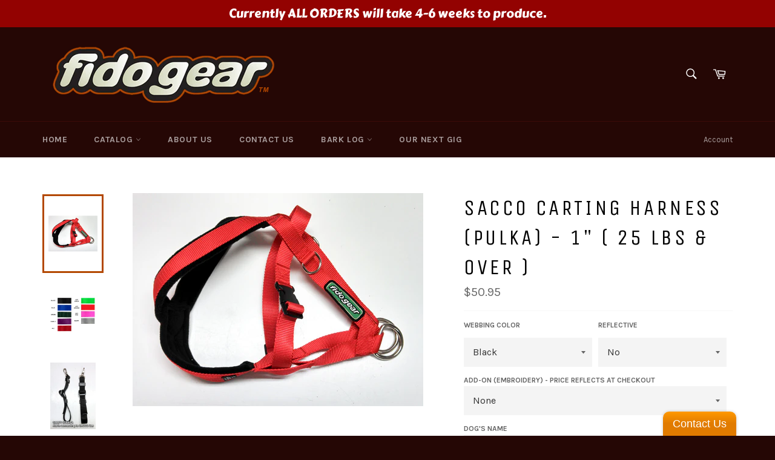

--- FILE ---
content_type: text/html; charset=utf-8
request_url: https://fidogear.com/collections/cart-harnesses/products/sacco-cart-harness-pulka-harness
body_size: 36696
content:
<!doctype html>
<!--[if IE 9]> <html class="ie9 no-js" lang="en"> <![endif]-->
<!--[if (gt IE 9)|!(IE)]><!--> <html class="no-js" lang="en"> <!--<![endif]-->
<head>
  <!-- "snippets/SEOManager.liquid" was not rendered, the associated app was uninstalled -->
  <meta name="google-site-verification" content="saVzEQREKGtv2fZmokpV11qzfsbX0TKFq3gHftDkI8A" />
<script src="//d1liekpayvooaz.cloudfront.net/apps/customizery/customizery.js?shop=fidogear.myshopify.com"></script>
  <meta charset="utf-8">
  <meta http-equiv="X-UA-Compatible" content="IE=edge,chrome=1">
  <meta name="viewport" content="width=device-width,initial-scale=1">
  <meta name="theme-color" content="#250705">

  

  <link rel="canonical" href="https://fidogear.com/products/sacco-cart-harness-pulka-harness">
  <title>
  SACCO Cart Harness / Pulka Harness &ndash; Fidogear
  </title>

  
    <meta name="description" content="This SACCO Cart Harness is designed to fit the SACCO Dog Cart or a Pulka toboggan.">
  

  <!-- /snippets/social-meta-tags.liquid -->




<meta property="og:site_name" content="Fidogear">
<meta property="og:url" content="https://fidogear.com/products/sacco-cart-harness-pulka-harness">
<meta property="og:title" content="SACCO Carting Harness (Pulka) - 1" ( 25 lbs & Over )">
<meta property="og:type" content="product">
<meta property="og:description" content="This SACCO Cart Harness is designed to fit the SACCO Dog Cart or a Pulka toboggan.">

  <meta property="og:price:amount" content="50.95">
  <meta property="og:price:currency" content="USD">

<meta property="og:image" content="http://fidogear.com/cdn/shop/products/sacco_cart_harness_pulka_01_1200x1200.jpg?v=1546313312"><meta property="og:image" content="http://fidogear.com/cdn/shop/products/All_Webbing_Color_f55573f0-f79e-4814-97a7-07f841128c8f_1200x1200.jpg?v=1546313312"><meta property="og:image" content="http://fidogear.com/cdn/shop/products/sacco_pulka_tow_straps_01_1200x1200.jpg?v=1546313313">
<meta property="og:image:secure_url" content="https://fidogear.com/cdn/shop/products/sacco_cart_harness_pulka_01_1200x1200.jpg?v=1546313312"><meta property="og:image:secure_url" content="https://fidogear.com/cdn/shop/products/All_Webbing_Color_f55573f0-f79e-4814-97a7-07f841128c8f_1200x1200.jpg?v=1546313312"><meta property="og:image:secure_url" content="https://fidogear.com/cdn/shop/products/sacco_pulka_tow_straps_01_1200x1200.jpg?v=1546313313">


  <meta name="twitter:site" content="@Fidogear">

<meta name="twitter:card" content="summary_large_image">
<meta name="twitter:title" content="SACCO Carting Harness (Pulka) - 1" ( 25 lbs & Over )">
<meta name="twitter:description" content="This SACCO Cart Harness is designed to fit the SACCO Dog Cart or a Pulka toboggan.">


  <script>
    document.documentElement.className = document.documentElement.className.replace('no-js', 'js');
  </script>

  <link href="//fidogear.com/cdn/shop/t/2/assets/theme.scss.css?v=81302844217281860051674764794" rel="stylesheet" type="text/css" media="all" />
  
  
  
  <link href="//fonts.googleapis.com/css?family=Karla:400,700" rel="stylesheet" type="text/css" media="all" />


  
    
    
    <link href="//fonts.googleapis.com/css?family=Unica+One:400,700" rel="stylesheet" type="text/css" media="all" />
  



  <script>
    window.theme = window.theme || {};

    theme.strings = {
      stockAvailable: "1 available",
      addToCart: "Add to Cart",
      soldOut: "Sold Out",
      unavailable: "Unavailable",
      noStockAvailable: "The item could not be added to your cart because there are not enough in stock.",
      willNotShipUntil: "Will not ship until [date]",
      willBeInStockAfter: "Will be in stock after [date]",
      totalCartDiscount: "You're saving [savings]",
      addressError: "Error looking up that address",
      addressNoResults: "No results for that address",
      addressQueryLimit: "You have exceeded the Google API usage limit. Consider upgrading to a \u003ca href=\"https:\/\/developers.google.com\/maps\/premium\/usage-limits\"\u003ePremium Plan\u003c\/a\u003e.",
      authError: "There was a problem authenticating your Google Maps API Key."
    };
  </script>

  <!--[if (gt IE 9)|!(IE)]><!--><script src="//fidogear.com/cdn/shop/t/2/assets/lazysizes.min.js?v=56045284683979784691518063747" async="async"></script><!--<![endif]-->
  <!--[if lte IE 9]><script src="//fidogear.com/cdn/shop/t/2/assets/lazysizes.min.js?v=56045284683979784691518063747"></script><![endif]-->

  

  <!--[if (gt IE 9)|!(IE)]><!--><script src="//fidogear.com/cdn/shop/t/2/assets/vendor.js?v=39418018684300761971518063747" defer="defer"></script><!--<![endif]-->
  <!--[if lt IE 9]><script src="//fidogear.com/cdn/shop/t/2/assets/vendor.js?v=39418018684300761971518063747"></script><![endif]-->

  
    <script>
      window.theme = window.theme || {};
      theme.moneyFormat = "${{amount}}";
    </script>
  

  <!--[if (gt IE 9)|!(IE)]><!--><script src="//fidogear.com/cdn/shop/t/2/assets/theme.js?v=144536300517282289451518063747" defer="defer"></script><!--<![endif]-->
  <!--[if lte IE 9]><script src="//fidogear.com/cdn/shop/t/2/assets/theme.js?v=144536300517282289451518063747"></script><![endif]-->

  <script>window.performance && window.performance.mark && window.performance.mark('shopify.content_for_header.start');</script><meta name="google-site-verification" content="saVzEQREKGtv2fZmokpV11qzfsbX0TKFq3gHftDkI8A">
<meta id="shopify-digital-wallet" name="shopify-digital-wallet" content="/29990192/digital_wallets/dialog">
<meta name="shopify-checkout-api-token" content="6ef1300742b93ca84f93d1e5e43c2198">
<meta id="in-context-paypal-metadata" data-shop-id="29990192" data-venmo-supported="false" data-environment="production" data-locale="en_US" data-paypal-v4="true" data-currency="USD">
<link rel="alternate" type="application/json+oembed" href="https://fidogear.com/products/sacco-cart-harness-pulka-harness.oembed">
<script async="async" src="/checkouts/internal/preloads.js?locale=en-US"></script>
<link rel="preconnect" href="https://shop.app" crossorigin="anonymous">
<script async="async" src="https://shop.app/checkouts/internal/preloads.js?locale=en-US&shop_id=29990192" crossorigin="anonymous"></script>
<script id="apple-pay-shop-capabilities" type="application/json">{"shopId":29990192,"countryCode":"US","currencyCode":"USD","merchantCapabilities":["supports3DS"],"merchantId":"gid:\/\/shopify\/Shop\/29990192","merchantName":"Fidogear","requiredBillingContactFields":["postalAddress","email","phone"],"requiredShippingContactFields":["postalAddress","email","phone"],"shippingType":"shipping","supportedNetworks":["visa","masterCard","amex","discover","elo","jcb"],"total":{"type":"pending","label":"Fidogear","amount":"1.00"},"shopifyPaymentsEnabled":true,"supportsSubscriptions":true}</script>
<script id="shopify-features" type="application/json">{"accessToken":"6ef1300742b93ca84f93d1e5e43c2198","betas":["rich-media-storefront-analytics"],"domain":"fidogear.com","predictiveSearch":true,"shopId":29990192,"locale":"en"}</script>
<script>var Shopify = Shopify || {};
Shopify.shop = "fidogear.myshopify.com";
Shopify.locale = "en";
Shopify.currency = {"active":"USD","rate":"1.0"};
Shopify.country = "US";
Shopify.theme = {"name":"Venture","id":622657540,"schema_name":"Venture","schema_version":"4.1.0","theme_store_id":775,"role":"main"};
Shopify.theme.handle = "null";
Shopify.theme.style = {"id":null,"handle":null};
Shopify.cdnHost = "fidogear.com/cdn";
Shopify.routes = Shopify.routes || {};
Shopify.routes.root = "/";</script>
<script type="module">!function(o){(o.Shopify=o.Shopify||{}).modules=!0}(window);</script>
<script>!function(o){function n(){var o=[];function n(){o.push(Array.prototype.slice.apply(arguments))}return n.q=o,n}var t=o.Shopify=o.Shopify||{};t.loadFeatures=n(),t.autoloadFeatures=n()}(window);</script>
<script>
  window.ShopifyPay = window.ShopifyPay || {};
  window.ShopifyPay.apiHost = "shop.app\/pay";
  window.ShopifyPay.redirectState = null;
</script>
<script id="shop-js-analytics" type="application/json">{"pageType":"product"}</script>
<script defer="defer" async type="module" src="//fidogear.com/cdn/shopifycloud/shop-js/modules/v2/client.init-shop-cart-sync_IZsNAliE.en.esm.js"></script>
<script defer="defer" async type="module" src="//fidogear.com/cdn/shopifycloud/shop-js/modules/v2/chunk.common_0OUaOowp.esm.js"></script>
<script type="module">
  await import("//fidogear.com/cdn/shopifycloud/shop-js/modules/v2/client.init-shop-cart-sync_IZsNAliE.en.esm.js");
await import("//fidogear.com/cdn/shopifycloud/shop-js/modules/v2/chunk.common_0OUaOowp.esm.js");

  window.Shopify.SignInWithShop?.initShopCartSync?.({"fedCMEnabled":true,"windoidEnabled":true});

</script>
<script>
  window.Shopify = window.Shopify || {};
  if (!window.Shopify.featureAssets) window.Shopify.featureAssets = {};
  window.Shopify.featureAssets['shop-js'] = {"shop-cart-sync":["modules/v2/client.shop-cart-sync_DLOhI_0X.en.esm.js","modules/v2/chunk.common_0OUaOowp.esm.js"],"init-fed-cm":["modules/v2/client.init-fed-cm_C6YtU0w6.en.esm.js","modules/v2/chunk.common_0OUaOowp.esm.js"],"shop-button":["modules/v2/client.shop-button_BCMx7GTG.en.esm.js","modules/v2/chunk.common_0OUaOowp.esm.js"],"shop-cash-offers":["modules/v2/client.shop-cash-offers_BT26qb5j.en.esm.js","modules/v2/chunk.common_0OUaOowp.esm.js","modules/v2/chunk.modal_CGo_dVj3.esm.js"],"init-windoid":["modules/v2/client.init-windoid_B9PkRMql.en.esm.js","modules/v2/chunk.common_0OUaOowp.esm.js"],"init-shop-email-lookup-coordinator":["modules/v2/client.init-shop-email-lookup-coordinator_DZkqjsbU.en.esm.js","modules/v2/chunk.common_0OUaOowp.esm.js"],"shop-toast-manager":["modules/v2/client.shop-toast-manager_Di2EnuM7.en.esm.js","modules/v2/chunk.common_0OUaOowp.esm.js"],"shop-login-button":["modules/v2/client.shop-login-button_BtqW_SIO.en.esm.js","modules/v2/chunk.common_0OUaOowp.esm.js","modules/v2/chunk.modal_CGo_dVj3.esm.js"],"avatar":["modules/v2/client.avatar_BTnouDA3.en.esm.js"],"pay-button":["modules/v2/client.pay-button_CWa-C9R1.en.esm.js","modules/v2/chunk.common_0OUaOowp.esm.js"],"init-shop-cart-sync":["modules/v2/client.init-shop-cart-sync_IZsNAliE.en.esm.js","modules/v2/chunk.common_0OUaOowp.esm.js"],"init-customer-accounts":["modules/v2/client.init-customer-accounts_DenGwJTU.en.esm.js","modules/v2/client.shop-login-button_BtqW_SIO.en.esm.js","modules/v2/chunk.common_0OUaOowp.esm.js","modules/v2/chunk.modal_CGo_dVj3.esm.js"],"init-shop-for-new-customer-accounts":["modules/v2/client.init-shop-for-new-customer-accounts_JdHXxpS9.en.esm.js","modules/v2/client.shop-login-button_BtqW_SIO.en.esm.js","modules/v2/chunk.common_0OUaOowp.esm.js","modules/v2/chunk.modal_CGo_dVj3.esm.js"],"init-customer-accounts-sign-up":["modules/v2/client.init-customer-accounts-sign-up_D6__K_p8.en.esm.js","modules/v2/client.shop-login-button_BtqW_SIO.en.esm.js","modules/v2/chunk.common_0OUaOowp.esm.js","modules/v2/chunk.modal_CGo_dVj3.esm.js"],"checkout-modal":["modules/v2/client.checkout-modal_C_ZQDY6s.en.esm.js","modules/v2/chunk.common_0OUaOowp.esm.js","modules/v2/chunk.modal_CGo_dVj3.esm.js"],"shop-follow-button":["modules/v2/client.shop-follow-button_XetIsj8l.en.esm.js","modules/v2/chunk.common_0OUaOowp.esm.js","modules/v2/chunk.modal_CGo_dVj3.esm.js"],"lead-capture":["modules/v2/client.lead-capture_DvA72MRN.en.esm.js","modules/v2/chunk.common_0OUaOowp.esm.js","modules/v2/chunk.modal_CGo_dVj3.esm.js"],"shop-login":["modules/v2/client.shop-login_ClXNxyh6.en.esm.js","modules/v2/chunk.common_0OUaOowp.esm.js","modules/v2/chunk.modal_CGo_dVj3.esm.js"],"payment-terms":["modules/v2/client.payment-terms_CNlwjfZz.en.esm.js","modules/v2/chunk.common_0OUaOowp.esm.js","modules/v2/chunk.modal_CGo_dVj3.esm.js"]};
</script>
<script>(function() {
  var isLoaded = false;
  function asyncLoad() {
    if (isLoaded) return;
    isLoaded = true;
    var urls = ["\/\/d1liekpayvooaz.cloudfront.net\/apps\/customizery\/customizery.js?shop=fidogear.myshopify.com","https:\/\/formbuilder.hulkapps.com\/skeletopapp.js?shop=fidogear.myshopify.com","https:\/\/app.testimonialhub.com\/shopifyapp\/showsrstemplate.js?shop=fidogear.myshopify.com","https:\/\/inffuse-platform.appspot.com\/plugins\/shopify\/loader.js?app=calendar\u0026shop=fidogear.myshopify.com\u0026shop=fidogear.myshopify.com","\/\/www.powr.io\/powr.js?powr-token=fidogear.myshopify.com\u0026external-type=shopify\u0026shop=fidogear.myshopify.com","https:\/\/sdks.automizely.com\/conversions\/v1\/conversions.js?app_connection_id=c8910389e4c8492d91bedef3cdb95ee5\u0026mapped_org_id=995571bd6c8565c3caeabce28b0ac865_v1\u0026shop=fidogear.myshopify.com","https:\/\/static.zotabox.com\/a\/7\/a7b59c8a9f515ab51ca27a9dbd4c4aaa\/widgets.js?shop=fidogear.myshopify.com","https:\/\/orderstatus.w3apps.co\/js\/orderlookup.js?shop=fidogear.myshopify.com","https:\/\/cdn.hextom.com\/js\/quickannouncementbar.js?shop=fidogear.myshopify.com"];
    for (var i = 0; i < urls.length; i++) {
      var s = document.createElement('script');
      s.type = 'text/javascript';
      s.async = true;
      s.src = urls[i];
      var x = document.getElementsByTagName('script')[0];
      x.parentNode.insertBefore(s, x);
    }
  };
  if(window.attachEvent) {
    window.attachEvent('onload', asyncLoad);
  } else {
    window.addEventListener('load', asyncLoad, false);
  }
})();</script>
<script id="__st">var __st={"a":29990192,"offset":-28800,"reqid":"e8122986-27bf-4a99-bc0c-3a03c2137d50-1768534101","pageurl":"fidogear.com\/collections\/cart-harnesses\/products\/sacco-cart-harness-pulka-harness","u":"aada80ae320f","p":"product","rtyp":"product","rid":508650618916};</script>
<script>window.ShopifyPaypalV4VisibilityTracking = true;</script>
<script id="captcha-bootstrap">!function(){'use strict';const t='contact',e='account',n='new_comment',o=[[t,t],['blogs',n],['comments',n],[t,'customer']],c=[[e,'customer_login'],[e,'guest_login'],[e,'recover_customer_password'],[e,'create_customer']],r=t=>t.map((([t,e])=>`form[action*='/${t}']:not([data-nocaptcha='true']) input[name='form_type'][value='${e}']`)).join(','),a=t=>()=>t?[...document.querySelectorAll(t)].map((t=>t.form)):[];function s(){const t=[...o],e=r(t);return a(e)}const i='password',u='form_key',d=['recaptcha-v3-token','g-recaptcha-response','h-captcha-response',i],f=()=>{try{return window.sessionStorage}catch{return}},m='__shopify_v',_=t=>t.elements[u];function p(t,e,n=!1){try{const o=window.sessionStorage,c=JSON.parse(o.getItem(e)),{data:r}=function(t){const{data:e,action:n}=t;return t[m]||n?{data:e,action:n}:{data:t,action:n}}(c);for(const[e,n]of Object.entries(r))t.elements[e]&&(t.elements[e].value=n);n&&o.removeItem(e)}catch(o){console.error('form repopulation failed',{error:o})}}const l='form_type',E='cptcha';function T(t){t.dataset[E]=!0}const w=window,h=w.document,L='Shopify',v='ce_forms',y='captcha';let A=!1;((t,e)=>{const n=(g='f06e6c50-85a8-45c8-87d0-21a2b65856fe',I='https://cdn.shopify.com/shopifycloud/storefront-forms-hcaptcha/ce_storefront_forms_captcha_hcaptcha.v1.5.2.iife.js',D={infoText:'Protected by hCaptcha',privacyText:'Privacy',termsText:'Terms'},(t,e,n)=>{const o=w[L][v],c=o.bindForm;if(c)return c(t,g,e,D).then(n);var r;o.q.push([[t,g,e,D],n]),r=I,A||(h.body.append(Object.assign(h.createElement('script'),{id:'captcha-provider',async:!0,src:r})),A=!0)});var g,I,D;w[L]=w[L]||{},w[L][v]=w[L][v]||{},w[L][v].q=[],w[L][y]=w[L][y]||{},w[L][y].protect=function(t,e){n(t,void 0,e),T(t)},Object.freeze(w[L][y]),function(t,e,n,w,h,L){const[v,y,A,g]=function(t,e,n){const i=e?o:[],u=t?c:[],d=[...i,...u],f=r(d),m=r(i),_=r(d.filter((([t,e])=>n.includes(e))));return[a(f),a(m),a(_),s()]}(w,h,L),I=t=>{const e=t.target;return e instanceof HTMLFormElement?e:e&&e.form},D=t=>v().includes(t);t.addEventListener('submit',(t=>{const e=I(t);if(!e)return;const n=D(e)&&!e.dataset.hcaptchaBound&&!e.dataset.recaptchaBound,o=_(e),c=g().includes(e)&&(!o||!o.value);(n||c)&&t.preventDefault(),c&&!n&&(function(t){try{if(!f())return;!function(t){const e=f();if(!e)return;const n=_(t);if(!n)return;const o=n.value;o&&e.removeItem(o)}(t);const e=Array.from(Array(32),(()=>Math.random().toString(36)[2])).join('');!function(t,e){_(t)||t.append(Object.assign(document.createElement('input'),{type:'hidden',name:u})),t.elements[u].value=e}(t,e),function(t,e){const n=f();if(!n)return;const o=[...t.querySelectorAll(`input[type='${i}']`)].map((({name:t})=>t)),c=[...d,...o],r={};for(const[a,s]of new FormData(t).entries())c.includes(a)||(r[a]=s);n.setItem(e,JSON.stringify({[m]:1,action:t.action,data:r}))}(t,e)}catch(e){console.error('failed to persist form',e)}}(e),e.submit())}));const S=(t,e)=>{t&&!t.dataset[E]&&(n(t,e.some((e=>e===t))),T(t))};for(const o of['focusin','change'])t.addEventListener(o,(t=>{const e=I(t);D(e)&&S(e,y())}));const B=e.get('form_key'),M=e.get(l),P=B&&M;t.addEventListener('DOMContentLoaded',(()=>{const t=y();if(P)for(const e of t)e.elements[l].value===M&&p(e,B);[...new Set([...A(),...v().filter((t=>'true'===t.dataset.shopifyCaptcha))])].forEach((e=>S(e,t)))}))}(h,new URLSearchParams(w.location.search),n,t,e,['guest_login'])})(!0,!0)}();</script>
<script integrity="sha256-4kQ18oKyAcykRKYeNunJcIwy7WH5gtpwJnB7kiuLZ1E=" data-source-attribution="shopify.loadfeatures" defer="defer" src="//fidogear.com/cdn/shopifycloud/storefront/assets/storefront/load_feature-a0a9edcb.js" crossorigin="anonymous"></script>
<script crossorigin="anonymous" defer="defer" src="//fidogear.com/cdn/shopifycloud/storefront/assets/shopify_pay/storefront-65b4c6d7.js?v=20250812"></script>
<script data-source-attribution="shopify.dynamic_checkout.dynamic.init">var Shopify=Shopify||{};Shopify.PaymentButton=Shopify.PaymentButton||{isStorefrontPortableWallets:!0,init:function(){window.Shopify.PaymentButton.init=function(){};var t=document.createElement("script");t.src="https://fidogear.com/cdn/shopifycloud/portable-wallets/latest/portable-wallets.en.js",t.type="module",document.head.appendChild(t)}};
</script>
<script data-source-attribution="shopify.dynamic_checkout.buyer_consent">
  function portableWalletsHideBuyerConsent(e){var t=document.getElementById("shopify-buyer-consent"),n=document.getElementById("shopify-subscription-policy-button");t&&n&&(t.classList.add("hidden"),t.setAttribute("aria-hidden","true"),n.removeEventListener("click",e))}function portableWalletsShowBuyerConsent(e){var t=document.getElementById("shopify-buyer-consent"),n=document.getElementById("shopify-subscription-policy-button");t&&n&&(t.classList.remove("hidden"),t.removeAttribute("aria-hidden"),n.addEventListener("click",e))}window.Shopify?.PaymentButton&&(window.Shopify.PaymentButton.hideBuyerConsent=portableWalletsHideBuyerConsent,window.Shopify.PaymentButton.showBuyerConsent=portableWalletsShowBuyerConsent);
</script>
<script data-source-attribution="shopify.dynamic_checkout.cart.bootstrap">document.addEventListener("DOMContentLoaded",(function(){function t(){return document.querySelector("shopify-accelerated-checkout-cart, shopify-accelerated-checkout")}if(t())Shopify.PaymentButton.init();else{new MutationObserver((function(e,n){t()&&(Shopify.PaymentButton.init(),n.disconnect())})).observe(document.body,{childList:!0,subtree:!0})}}));
</script>
<link id="shopify-accelerated-checkout-styles" rel="stylesheet" media="screen" href="https://fidogear.com/cdn/shopifycloud/portable-wallets/latest/accelerated-checkout-backwards-compat.css" crossorigin="anonymous">
<style id="shopify-accelerated-checkout-cart">
        #shopify-buyer-consent {
  margin-top: 1em;
  display: inline-block;
  width: 100%;
}

#shopify-buyer-consent.hidden {
  display: none;
}

#shopify-subscription-policy-button {
  background: none;
  border: none;
  padding: 0;
  text-decoration: underline;
  font-size: inherit;
  cursor: pointer;
}

#shopify-subscription-policy-button::before {
  box-shadow: none;
}

      </style>

<script>window.performance && window.performance.mark && window.performance.mark('shopify.content_for_header.end');</script>
<link href="https://monorail-edge.shopifysvc.com" rel="dns-prefetch">
<script>(function(){if ("sendBeacon" in navigator && "performance" in window) {try {var session_token_from_headers = performance.getEntriesByType('navigation')[0].serverTiming.find(x => x.name == '_s').description;} catch {var session_token_from_headers = undefined;}var session_cookie_matches = document.cookie.match(/_shopify_s=([^;]*)/);var session_token_from_cookie = session_cookie_matches && session_cookie_matches.length === 2 ? session_cookie_matches[1] : "";var session_token = session_token_from_headers || session_token_from_cookie || "";function handle_abandonment_event(e) {var entries = performance.getEntries().filter(function(entry) {return /monorail-edge.shopifysvc.com/.test(entry.name);});if (!window.abandonment_tracked && entries.length === 0) {window.abandonment_tracked = true;var currentMs = Date.now();var navigation_start = performance.timing.navigationStart;var payload = {shop_id: 29990192,url: window.location.href,navigation_start,duration: currentMs - navigation_start,session_token,page_type: "product"};window.navigator.sendBeacon("https://monorail-edge.shopifysvc.com/v1/produce", JSON.stringify({schema_id: "online_store_buyer_site_abandonment/1.1",payload: payload,metadata: {event_created_at_ms: currentMs,event_sent_at_ms: currentMs}}));}}window.addEventListener('pagehide', handle_abandonment_event);}}());</script>
<script id="web-pixels-manager-setup">(function e(e,d,r,n,o){if(void 0===o&&(o={}),!Boolean(null===(a=null===(i=window.Shopify)||void 0===i?void 0:i.analytics)||void 0===a?void 0:a.replayQueue)){var i,a;window.Shopify=window.Shopify||{};var t=window.Shopify;t.analytics=t.analytics||{};var s=t.analytics;s.replayQueue=[],s.publish=function(e,d,r){return s.replayQueue.push([e,d,r]),!0};try{self.performance.mark("wpm:start")}catch(e){}var l=function(){var e={modern:/Edge?\/(1{2}[4-9]|1[2-9]\d|[2-9]\d{2}|\d{4,})\.\d+(\.\d+|)|Firefox\/(1{2}[4-9]|1[2-9]\d|[2-9]\d{2}|\d{4,})\.\d+(\.\d+|)|Chrom(ium|e)\/(9{2}|\d{3,})\.\d+(\.\d+|)|(Maci|X1{2}).+ Version\/(15\.\d+|(1[6-9]|[2-9]\d|\d{3,})\.\d+)([,.]\d+|)( \(\w+\)|)( Mobile\/\w+|) Safari\/|Chrome.+OPR\/(9{2}|\d{3,})\.\d+\.\d+|(CPU[ +]OS|iPhone[ +]OS|CPU[ +]iPhone|CPU IPhone OS|CPU iPad OS)[ +]+(15[._]\d+|(1[6-9]|[2-9]\d|\d{3,})[._]\d+)([._]\d+|)|Android:?[ /-](13[3-9]|1[4-9]\d|[2-9]\d{2}|\d{4,})(\.\d+|)(\.\d+|)|Android.+Firefox\/(13[5-9]|1[4-9]\d|[2-9]\d{2}|\d{4,})\.\d+(\.\d+|)|Android.+Chrom(ium|e)\/(13[3-9]|1[4-9]\d|[2-9]\d{2}|\d{4,})\.\d+(\.\d+|)|SamsungBrowser\/([2-9]\d|\d{3,})\.\d+/,legacy:/Edge?\/(1[6-9]|[2-9]\d|\d{3,})\.\d+(\.\d+|)|Firefox\/(5[4-9]|[6-9]\d|\d{3,})\.\d+(\.\d+|)|Chrom(ium|e)\/(5[1-9]|[6-9]\d|\d{3,})\.\d+(\.\d+|)([\d.]+$|.*Safari\/(?![\d.]+ Edge\/[\d.]+$))|(Maci|X1{2}).+ Version\/(10\.\d+|(1[1-9]|[2-9]\d|\d{3,})\.\d+)([,.]\d+|)( \(\w+\)|)( Mobile\/\w+|) Safari\/|Chrome.+OPR\/(3[89]|[4-9]\d|\d{3,})\.\d+\.\d+|(CPU[ +]OS|iPhone[ +]OS|CPU[ +]iPhone|CPU IPhone OS|CPU iPad OS)[ +]+(10[._]\d+|(1[1-9]|[2-9]\d|\d{3,})[._]\d+)([._]\d+|)|Android:?[ /-](13[3-9]|1[4-9]\d|[2-9]\d{2}|\d{4,})(\.\d+|)(\.\d+|)|Mobile Safari.+OPR\/([89]\d|\d{3,})\.\d+\.\d+|Android.+Firefox\/(13[5-9]|1[4-9]\d|[2-9]\d{2}|\d{4,})\.\d+(\.\d+|)|Android.+Chrom(ium|e)\/(13[3-9]|1[4-9]\d|[2-9]\d{2}|\d{4,})\.\d+(\.\d+|)|Android.+(UC? ?Browser|UCWEB|U3)[ /]?(15\.([5-9]|\d{2,})|(1[6-9]|[2-9]\d|\d{3,})\.\d+)\.\d+|SamsungBrowser\/(5\.\d+|([6-9]|\d{2,})\.\d+)|Android.+MQ{2}Browser\/(14(\.(9|\d{2,})|)|(1[5-9]|[2-9]\d|\d{3,})(\.\d+|))(\.\d+|)|K[Aa][Ii]OS\/(3\.\d+|([4-9]|\d{2,})\.\d+)(\.\d+|)/},d=e.modern,r=e.legacy,n=navigator.userAgent;return n.match(d)?"modern":n.match(r)?"legacy":"unknown"}(),u="modern"===l?"modern":"legacy",c=(null!=n?n:{modern:"",legacy:""})[u],f=function(e){return[e.baseUrl,"/wpm","/b",e.hashVersion,"modern"===e.buildTarget?"m":"l",".js"].join("")}({baseUrl:d,hashVersion:r,buildTarget:u}),m=function(e){var d=e.version,r=e.bundleTarget,n=e.surface,o=e.pageUrl,i=e.monorailEndpoint;return{emit:function(e){var a=e.status,t=e.errorMsg,s=(new Date).getTime(),l=JSON.stringify({metadata:{event_sent_at_ms:s},events:[{schema_id:"web_pixels_manager_load/3.1",payload:{version:d,bundle_target:r,page_url:o,status:a,surface:n,error_msg:t},metadata:{event_created_at_ms:s}}]});if(!i)return console&&console.warn&&console.warn("[Web Pixels Manager] No Monorail endpoint provided, skipping logging."),!1;try{return self.navigator.sendBeacon.bind(self.navigator)(i,l)}catch(e){}var u=new XMLHttpRequest;try{return u.open("POST",i,!0),u.setRequestHeader("Content-Type","text/plain"),u.send(l),!0}catch(e){return console&&console.warn&&console.warn("[Web Pixels Manager] Got an unhandled error while logging to Monorail."),!1}}}}({version:r,bundleTarget:l,surface:e.surface,pageUrl:self.location.href,monorailEndpoint:e.monorailEndpoint});try{o.browserTarget=l,function(e){var d=e.src,r=e.async,n=void 0===r||r,o=e.onload,i=e.onerror,a=e.sri,t=e.scriptDataAttributes,s=void 0===t?{}:t,l=document.createElement("script"),u=document.querySelector("head"),c=document.querySelector("body");if(l.async=n,l.src=d,a&&(l.integrity=a,l.crossOrigin="anonymous"),s)for(var f in s)if(Object.prototype.hasOwnProperty.call(s,f))try{l.dataset[f]=s[f]}catch(e){}if(o&&l.addEventListener("load",o),i&&l.addEventListener("error",i),u)u.appendChild(l);else{if(!c)throw new Error("Did not find a head or body element to append the script");c.appendChild(l)}}({src:f,async:!0,onload:function(){if(!function(){var e,d;return Boolean(null===(d=null===(e=window.Shopify)||void 0===e?void 0:e.analytics)||void 0===d?void 0:d.initialized)}()){var d=window.webPixelsManager.init(e)||void 0;if(d){var r=window.Shopify.analytics;r.replayQueue.forEach((function(e){var r=e[0],n=e[1],o=e[2];d.publishCustomEvent(r,n,o)})),r.replayQueue=[],r.publish=d.publishCustomEvent,r.visitor=d.visitor,r.initialized=!0}}},onerror:function(){return m.emit({status:"failed",errorMsg:"".concat(f," has failed to load")})},sri:function(e){var d=/^sha384-[A-Za-z0-9+/=]+$/;return"string"==typeof e&&d.test(e)}(c)?c:"",scriptDataAttributes:o}),m.emit({status:"loading"})}catch(e){m.emit({status:"failed",errorMsg:(null==e?void 0:e.message)||"Unknown error"})}}})({shopId: 29990192,storefrontBaseUrl: "https://fidogear.com",extensionsBaseUrl: "https://extensions.shopifycdn.com/cdn/shopifycloud/web-pixels-manager",monorailEndpoint: "https://monorail-edge.shopifysvc.com/unstable/produce_batch",surface: "storefront-renderer",enabledBetaFlags: ["2dca8a86"],webPixelsConfigList: [{"id":"931299521","configuration":"{\"hashed_organization_id\":\"995571bd6c8565c3caeabce28b0ac865_v1\",\"app_key\":\"fidogear\",\"allow_collect_personal_data\":\"true\"}","eventPayloadVersion":"v1","runtimeContext":"STRICT","scriptVersion":"6f6660f15c595d517f203f6e1abcb171","type":"APP","apiClientId":2814809,"privacyPurposes":["ANALYTICS","MARKETING","SALE_OF_DATA"],"dataSharingAdjustments":{"protectedCustomerApprovalScopes":["read_customer_address","read_customer_email","read_customer_name","read_customer_personal_data","read_customer_phone"]}},{"id":"495976641","configuration":"{\"config\":\"{\\\"pixel_id\\\":\\\"AW-10851263660\\\",\\\"target_country\\\":\\\"US\\\",\\\"gtag_events\\\":[{\\\"type\\\":\\\"search\\\",\\\"action_label\\\":\\\"AW-10851263660\\\/TmPxCMbR8Z4DEKzJpLYo\\\"},{\\\"type\\\":\\\"begin_checkout\\\",\\\"action_label\\\":\\\"AW-10851263660\\\/wtd1CMPR8Z4DEKzJpLYo\\\"},{\\\"type\\\":\\\"view_item\\\",\\\"action_label\\\":[\\\"AW-10851263660\\\/4Kh0CL3R8Z4DEKzJpLYo\\\",\\\"MC-7CJH3G69N5\\\"]},{\\\"type\\\":\\\"purchase\\\",\\\"action_label\\\":[\\\"AW-10851263660\\\/EtZmCLrR8Z4DEKzJpLYo\\\",\\\"MC-7CJH3G69N5\\\"]},{\\\"type\\\":\\\"page_view\\\",\\\"action_label\\\":[\\\"AW-10851263660\\\/bBm9CLfR8Z4DEKzJpLYo\\\",\\\"MC-7CJH3G69N5\\\"]},{\\\"type\\\":\\\"add_payment_info\\\",\\\"action_label\\\":\\\"AW-10851263660\\\/60VzCMnR8Z4DEKzJpLYo\\\"},{\\\"type\\\":\\\"add_to_cart\\\",\\\"action_label\\\":\\\"AW-10851263660\\\/O_BLCMDR8Z4DEKzJpLYo\\\"}],\\\"enable_monitoring_mode\\\":false}\"}","eventPayloadVersion":"v1","runtimeContext":"OPEN","scriptVersion":"b2a88bafab3e21179ed38636efcd8a93","type":"APP","apiClientId":1780363,"privacyPurposes":[],"dataSharingAdjustments":{"protectedCustomerApprovalScopes":["read_customer_address","read_customer_email","read_customer_name","read_customer_personal_data","read_customer_phone"]}},{"id":"59375809","eventPayloadVersion":"v1","runtimeContext":"LAX","scriptVersion":"1","type":"CUSTOM","privacyPurposes":["MARKETING"],"name":"Meta pixel (migrated)"},{"id":"102269121","eventPayloadVersion":"v1","runtimeContext":"LAX","scriptVersion":"1","type":"CUSTOM","privacyPurposes":["ANALYTICS"],"name":"Google Analytics tag (migrated)"},{"id":"shopify-app-pixel","configuration":"{}","eventPayloadVersion":"v1","runtimeContext":"STRICT","scriptVersion":"0450","apiClientId":"shopify-pixel","type":"APP","privacyPurposes":["ANALYTICS","MARKETING"]},{"id":"shopify-custom-pixel","eventPayloadVersion":"v1","runtimeContext":"LAX","scriptVersion":"0450","apiClientId":"shopify-pixel","type":"CUSTOM","privacyPurposes":["ANALYTICS","MARKETING"]}],isMerchantRequest: false,initData: {"shop":{"name":"Fidogear","paymentSettings":{"currencyCode":"USD"},"myshopifyDomain":"fidogear.myshopify.com","countryCode":"US","storefrontUrl":"https:\/\/fidogear.com"},"customer":null,"cart":null,"checkout":null,"productVariants":[{"price":{"amount":50.95,"currencyCode":"USD"},"product":{"title":"SACCO Carting Harness (Pulka) - 1\" ( 25 lbs \u0026 Over )","vendor":"Fidogear","id":"508650618916","untranslatedTitle":"SACCO Carting Harness (Pulka) - 1\" ( 25 lbs \u0026 Over )","url":"\/products\/sacco-cart-harness-pulka-harness","type":"Dog Harness"},"id":"6834013241380","image":{"src":"\/\/fidogear.com\/cdn\/shop\/products\/sacco_cart_harness_pulka_01.jpg?v=1546313312"},"sku":"","title":"Black \/ No","untranslatedTitle":"Black \/ No"},{"price":{"amount":55.95,"currencyCode":"USD"},"product":{"title":"SACCO Carting Harness (Pulka) - 1\" ( 25 lbs \u0026 Over )","vendor":"Fidogear","id":"508650618916","untranslatedTitle":"SACCO Carting Harness (Pulka) - 1\" ( 25 lbs \u0026 Over )","url":"\/products\/sacco-cart-harness-pulka-harness","type":"Dog Harness"},"id":"6834031362084","image":{"src":"\/\/fidogear.com\/cdn\/shop\/products\/sacco_cart_harness_pulka_01.jpg?v=1546313312"},"sku":"","title":"Black \/ Yes +$5","untranslatedTitle":"Black \/ Yes +$5"},{"price":{"amount":50.95,"currencyCode":"USD"},"product":{"title":"SACCO Carting Harness (Pulka) - 1\" ( 25 lbs \u0026 Over )","vendor":"Fidogear","id":"508650618916","untranslatedTitle":"SACCO Carting Harness (Pulka) - 1\" ( 25 lbs \u0026 Over )","url":"\/products\/sacco-cart-harness-pulka-harness","type":"Dog Harness"},"id":"6834013306916","image":{"src":"\/\/fidogear.com\/cdn\/shop\/products\/sacco_cart_harness_pulka_01.jpg?v=1546313312"},"sku":"","title":"Blue \/ No","untranslatedTitle":"Blue \/ No"},{"price":{"amount":55.95,"currencyCode":"USD"},"product":{"title":"SACCO Carting Harness (Pulka) - 1\" ( 25 lbs \u0026 Over )","vendor":"Fidogear","id":"508650618916","untranslatedTitle":"SACCO Carting Harness (Pulka) - 1\" ( 25 lbs \u0026 Over )","url":"\/products\/sacco-cart-harness-pulka-harness","type":"Dog Harness"},"id":"6834031427620","image":{"src":"\/\/fidogear.com\/cdn\/shop\/products\/sacco_cart_harness_pulka_01.jpg?v=1546313312"},"sku":"","title":"Blue \/ Yes +$5","untranslatedTitle":"Blue \/ Yes +$5"},{"price":{"amount":50.95,"currencyCode":"USD"},"product":{"title":"SACCO Carting Harness (Pulka) - 1\" ( 25 lbs \u0026 Over )","vendor":"Fidogear","id":"508650618916","untranslatedTitle":"SACCO Carting Harness (Pulka) - 1\" ( 25 lbs \u0026 Over )","url":"\/products\/sacco-cart-harness-pulka-harness","type":"Dog Harness"},"id":"6834013372452","image":{"src":"\/\/fidogear.com\/cdn\/shop\/products\/sacco_cart_harness_pulka_01.jpg?v=1546313312"},"sku":"","title":"Green \/ No","untranslatedTitle":"Green \/ No"},{"price":{"amount":55.95,"currencyCode":"USD"},"product":{"title":"SACCO Carting Harness (Pulka) - 1\" ( 25 lbs \u0026 Over )","vendor":"Fidogear","id":"508650618916","untranslatedTitle":"SACCO Carting Harness (Pulka) - 1\" ( 25 lbs \u0026 Over )","url":"\/products\/sacco-cart-harness-pulka-harness","type":"Dog Harness"},"id":"6834031493156","image":{"src":"\/\/fidogear.com\/cdn\/shop\/products\/sacco_cart_harness_pulka_01.jpg?v=1546313312"},"sku":"","title":"Green \/ Yes +$5","untranslatedTitle":"Green \/ Yes +$5"},{"price":{"amount":50.95,"currencyCode":"USD"},"product":{"title":"SACCO Carting Harness (Pulka) - 1\" ( 25 lbs \u0026 Over )","vendor":"Fidogear","id":"508650618916","untranslatedTitle":"SACCO Carting Harness (Pulka) - 1\" ( 25 lbs \u0026 Over )","url":"\/products\/sacco-cart-harness-pulka-harness","type":"Dog Harness"},"id":"6834013437988","image":{"src":"\/\/fidogear.com\/cdn\/shop\/products\/sacco_cart_harness_pulka_01.jpg?v=1546313312"},"sku":"","title":"Purple \/ No","untranslatedTitle":"Purple \/ No"},{"price":{"amount":55.95,"currencyCode":"USD"},"product":{"title":"SACCO Carting Harness (Pulka) - 1\" ( 25 lbs \u0026 Over )","vendor":"Fidogear","id":"508650618916","untranslatedTitle":"SACCO Carting Harness (Pulka) - 1\" ( 25 lbs \u0026 Over )","url":"\/products\/sacco-cart-harness-pulka-harness","type":"Dog Harness"},"id":"6834031591460","image":{"src":"\/\/fidogear.com\/cdn\/shop\/products\/sacco_cart_harness_pulka_01.jpg?v=1546313312"},"sku":"","title":"Purple \/ Yes +$5","untranslatedTitle":"Purple \/ Yes +$5"},{"price":{"amount":50.95,"currencyCode":"USD"},"product":{"title":"SACCO Carting Harness (Pulka) - 1\" ( 25 lbs \u0026 Over )","vendor":"Fidogear","id":"508650618916","untranslatedTitle":"SACCO Carting Harness (Pulka) - 1\" ( 25 lbs \u0026 Over )","url":"\/products\/sacco-cart-harness-pulka-harness","type":"Dog Harness"},"id":"6834013503524","image":{"src":"\/\/fidogear.com\/cdn\/shop\/products\/sacco_cart_harness_pulka_01.jpg?v=1546313312"},"sku":"","title":"Red \/ No","untranslatedTitle":"Red \/ No"},{"price":{"amount":55.95,"currencyCode":"USD"},"product":{"title":"SACCO Carting Harness (Pulka) - 1\" ( 25 lbs \u0026 Over )","vendor":"Fidogear","id":"508650618916","untranslatedTitle":"SACCO Carting Harness (Pulka) - 1\" ( 25 lbs \u0026 Over )","url":"\/products\/sacco-cart-harness-pulka-harness","type":"Dog Harness"},"id":"6834031656996","image":{"src":"\/\/fidogear.com\/cdn\/shop\/products\/sacco_cart_harness_pulka_01.jpg?v=1546313312"},"sku":"","title":"Red \/ Yes +$5","untranslatedTitle":"Red \/ Yes +$5"},{"price":{"amount":50.95,"currencyCode":"USD"},"product":{"title":"SACCO Carting Harness (Pulka) - 1\" ( 25 lbs \u0026 Over )","vendor":"Fidogear","id":"508650618916","untranslatedTitle":"SACCO Carting Harness (Pulka) - 1\" ( 25 lbs \u0026 Over )","url":"\/products\/sacco-cart-harness-pulka-harness","type":"Dog Harness"},"id":"6834013569060","image":{"src":"\/\/fidogear.com\/cdn\/shop\/products\/sacco_cart_harness_pulka_01.jpg?v=1546313312"},"sku":"","title":"Hot Green \/ No","untranslatedTitle":"Hot Green \/ No"},{"price":{"amount":55.95,"currencyCode":"USD"},"product":{"title":"SACCO Carting Harness (Pulka) - 1\" ( 25 lbs \u0026 Over )","vendor":"Fidogear","id":"508650618916","untranslatedTitle":"SACCO Carting Harness (Pulka) - 1\" ( 25 lbs \u0026 Over )","url":"\/products\/sacco-cart-harness-pulka-harness","type":"Dog Harness"},"id":"6834031984676","image":{"src":"\/\/fidogear.com\/cdn\/shop\/products\/sacco_cart_harness_pulka_01.jpg?v=1546313312"},"sku":"","title":"Hot Green \/ Yes +$5","untranslatedTitle":"Hot Green \/ Yes +$5"},{"price":{"amount":50.95,"currencyCode":"USD"},"product":{"title":"SACCO Carting Harness (Pulka) - 1\" ( 25 lbs \u0026 Over )","vendor":"Fidogear","id":"508650618916","untranslatedTitle":"SACCO Carting Harness (Pulka) - 1\" ( 25 lbs \u0026 Over )","url":"\/products\/sacco-cart-harness-pulka-harness","type":"Dog Harness"},"id":"6834013634596","image":{"src":"\/\/fidogear.com\/cdn\/shop\/products\/sacco_cart_harness_pulka_01.jpg?v=1546313312"},"sku":"","title":"Hot Orange \/ No","untranslatedTitle":"Hot Orange \/ No"},{"price":{"amount":55.95,"currencyCode":"USD"},"product":{"title":"SACCO Carting Harness (Pulka) - 1\" ( 25 lbs \u0026 Over )","vendor":"Fidogear","id":"508650618916","untranslatedTitle":"SACCO Carting Harness (Pulka) - 1\" ( 25 lbs \u0026 Over )","url":"\/products\/sacco-cart-harness-pulka-harness","type":"Dog Harness"},"id":"6834032345124","image":{"src":"\/\/fidogear.com\/cdn\/shop\/products\/sacco_cart_harness_pulka_01.jpg?v=1546313312"},"sku":"","title":"Hot Orange \/ Yes +$5","untranslatedTitle":"Hot Orange \/ Yes +$5"},{"price":{"amount":50.95,"currencyCode":"USD"},"product":{"title":"SACCO Carting Harness (Pulka) - 1\" ( 25 lbs \u0026 Over )","vendor":"Fidogear","id":"508650618916","untranslatedTitle":"SACCO Carting Harness (Pulka) - 1\" ( 25 lbs \u0026 Over )","url":"\/products\/sacco-cart-harness-pulka-harness","type":"Dog Harness"},"id":"6834013700132","image":{"src":"\/\/fidogear.com\/cdn\/shop\/products\/sacco_cart_harness_pulka_01.jpg?v=1546313312"},"sku":"","title":"Hot Pink \/ No","untranslatedTitle":"Hot Pink \/ No"},{"price":{"amount":50.95,"currencyCode":"USD"},"product":{"title":"SACCO Carting Harness (Pulka) - 1\" ( 25 lbs \u0026 Over )","vendor":"Fidogear","id":"508650618916","untranslatedTitle":"SACCO Carting Harness (Pulka) - 1\" ( 25 lbs \u0026 Over )","url":"\/products\/sacco-cart-harness-pulka-harness","type":"Dog Harness"},"id":"6885355782180","image":{"src":"\/\/fidogear.com\/cdn\/shop\/products\/sacco_cart_harness_pulka_01.jpg?v=1546313312"},"sku":"","title":"Silver \/ No","untranslatedTitle":"Silver \/ No"},{"price":{"amount":55.95,"currencyCode":"USD"},"product":{"title":"SACCO Carting Harness (Pulka) - 1\" ( 25 lbs \u0026 Over )","vendor":"Fidogear","id":"508650618916","untranslatedTitle":"SACCO Carting Harness (Pulka) - 1\" ( 25 lbs \u0026 Over )","url":"\/products\/sacco-cart-harness-pulka-harness","type":"Dog Harness"},"id":"6834032705572","image":{"src":"\/\/fidogear.com\/cdn\/shop\/products\/sacco_cart_harness_pulka_01.jpg?v=1546313312"},"sku":"","title":"Hot Pink \/ Yes +$5","untranslatedTitle":"Hot Pink \/ Yes +$5"},{"price":{"amount":55.95,"currencyCode":"USD"},"product":{"title":"SACCO Carting Harness (Pulka) - 1\" ( 25 lbs \u0026 Over )","vendor":"Fidogear","id":"508650618916","untranslatedTitle":"SACCO Carting Harness (Pulka) - 1\" ( 25 lbs \u0026 Over )","url":"\/products\/sacco-cart-harness-pulka-harness","type":"Dog Harness"},"id":"6885355847716","image":{"src":"\/\/fidogear.com\/cdn\/shop\/products\/sacco_cart_harness_pulka_01.jpg?v=1546313312"},"sku":"","title":"Silver \/ Yes +$5","untranslatedTitle":"Silver \/ Yes +$5"}],"purchasingCompany":null},},"https://fidogear.com/cdn","fcfee988w5aeb613cpc8e4bc33m6693e112",{"modern":"","legacy":""},{"shopId":"29990192","storefrontBaseUrl":"https:\/\/fidogear.com","extensionBaseUrl":"https:\/\/extensions.shopifycdn.com\/cdn\/shopifycloud\/web-pixels-manager","surface":"storefront-renderer","enabledBetaFlags":"[\"2dca8a86\"]","isMerchantRequest":"false","hashVersion":"fcfee988w5aeb613cpc8e4bc33m6693e112","publish":"custom","events":"[[\"page_viewed\",{}],[\"product_viewed\",{\"productVariant\":{\"price\":{\"amount\":50.95,\"currencyCode\":\"USD\"},\"product\":{\"title\":\"SACCO Carting Harness (Pulka) - 1\\\" ( 25 lbs \u0026 Over )\",\"vendor\":\"Fidogear\",\"id\":\"508650618916\",\"untranslatedTitle\":\"SACCO Carting Harness (Pulka) - 1\\\" ( 25 lbs \u0026 Over )\",\"url\":\"\/products\/sacco-cart-harness-pulka-harness\",\"type\":\"Dog Harness\"},\"id\":\"6834013241380\",\"image\":{\"src\":\"\/\/fidogear.com\/cdn\/shop\/products\/sacco_cart_harness_pulka_01.jpg?v=1546313312\"},\"sku\":\"\",\"title\":\"Black \/ No\",\"untranslatedTitle\":\"Black \/ No\"}}]]"});</script><script>
  window.ShopifyAnalytics = window.ShopifyAnalytics || {};
  window.ShopifyAnalytics.meta = window.ShopifyAnalytics.meta || {};
  window.ShopifyAnalytics.meta.currency = 'USD';
  var meta = {"product":{"id":508650618916,"gid":"gid:\/\/shopify\/Product\/508650618916","vendor":"Fidogear","type":"Dog Harness","handle":"sacco-cart-harness-pulka-harness","variants":[{"id":6834013241380,"price":5095,"name":"SACCO Carting Harness (Pulka) - 1\" ( 25 lbs \u0026 Over ) - Black \/ No","public_title":"Black \/ No","sku":""},{"id":6834031362084,"price":5595,"name":"SACCO Carting Harness (Pulka) - 1\" ( 25 lbs \u0026 Over ) - Black \/ Yes +$5","public_title":"Black \/ Yes +$5","sku":""},{"id":6834013306916,"price":5095,"name":"SACCO Carting Harness (Pulka) - 1\" ( 25 lbs \u0026 Over ) - Blue \/ No","public_title":"Blue \/ No","sku":""},{"id":6834031427620,"price":5595,"name":"SACCO Carting Harness (Pulka) - 1\" ( 25 lbs \u0026 Over ) - Blue \/ Yes +$5","public_title":"Blue \/ Yes +$5","sku":""},{"id":6834013372452,"price":5095,"name":"SACCO Carting Harness (Pulka) - 1\" ( 25 lbs \u0026 Over ) - Green \/ No","public_title":"Green \/ No","sku":""},{"id":6834031493156,"price":5595,"name":"SACCO Carting Harness (Pulka) - 1\" ( 25 lbs \u0026 Over ) - Green \/ Yes +$5","public_title":"Green \/ Yes +$5","sku":""},{"id":6834013437988,"price":5095,"name":"SACCO Carting Harness (Pulka) - 1\" ( 25 lbs \u0026 Over ) - Purple \/ No","public_title":"Purple \/ No","sku":""},{"id":6834031591460,"price":5595,"name":"SACCO Carting Harness (Pulka) - 1\" ( 25 lbs \u0026 Over ) - Purple \/ Yes +$5","public_title":"Purple \/ Yes +$5","sku":""},{"id":6834013503524,"price":5095,"name":"SACCO Carting Harness (Pulka) - 1\" ( 25 lbs \u0026 Over ) - Red \/ No","public_title":"Red \/ No","sku":""},{"id":6834031656996,"price":5595,"name":"SACCO Carting Harness (Pulka) - 1\" ( 25 lbs \u0026 Over ) - Red \/ Yes +$5","public_title":"Red \/ Yes +$5","sku":""},{"id":6834013569060,"price":5095,"name":"SACCO Carting Harness (Pulka) - 1\" ( 25 lbs \u0026 Over ) - Hot Green \/ No","public_title":"Hot Green \/ No","sku":""},{"id":6834031984676,"price":5595,"name":"SACCO Carting Harness (Pulka) - 1\" ( 25 lbs \u0026 Over ) - Hot Green \/ Yes +$5","public_title":"Hot Green \/ Yes +$5","sku":""},{"id":6834013634596,"price":5095,"name":"SACCO Carting Harness (Pulka) - 1\" ( 25 lbs \u0026 Over ) - Hot Orange \/ No","public_title":"Hot Orange \/ No","sku":""},{"id":6834032345124,"price":5595,"name":"SACCO Carting Harness (Pulka) - 1\" ( 25 lbs \u0026 Over ) - Hot Orange \/ Yes +$5","public_title":"Hot Orange \/ Yes +$5","sku":""},{"id":6834013700132,"price":5095,"name":"SACCO Carting Harness (Pulka) - 1\" ( 25 lbs \u0026 Over ) - Hot Pink \/ No","public_title":"Hot Pink \/ No","sku":""},{"id":6885355782180,"price":5095,"name":"SACCO Carting Harness (Pulka) - 1\" ( 25 lbs \u0026 Over ) - Silver \/ No","public_title":"Silver \/ No","sku":""},{"id":6834032705572,"price":5595,"name":"SACCO Carting Harness (Pulka) - 1\" ( 25 lbs \u0026 Over ) - Hot Pink \/ Yes +$5","public_title":"Hot Pink \/ Yes +$5","sku":""},{"id":6885355847716,"price":5595,"name":"SACCO Carting Harness (Pulka) - 1\" ( 25 lbs \u0026 Over ) - Silver \/ Yes +$5","public_title":"Silver \/ Yes +$5","sku":""}],"remote":false},"page":{"pageType":"product","resourceType":"product","resourceId":508650618916,"requestId":"e8122986-27bf-4a99-bc0c-3a03c2137d50-1768534101"}};
  for (var attr in meta) {
    window.ShopifyAnalytics.meta[attr] = meta[attr];
  }
</script>
<script class="analytics">
  (function () {
    var customDocumentWrite = function(content) {
      var jquery = null;

      if (window.jQuery) {
        jquery = window.jQuery;
      } else if (window.Checkout && window.Checkout.$) {
        jquery = window.Checkout.$;
      }

      if (jquery) {
        jquery('body').append(content);
      }
    };

    var hasLoggedConversion = function(token) {
      if (token) {
        return document.cookie.indexOf('loggedConversion=' + token) !== -1;
      }
      return false;
    }

    var setCookieIfConversion = function(token) {
      if (token) {
        var twoMonthsFromNow = new Date(Date.now());
        twoMonthsFromNow.setMonth(twoMonthsFromNow.getMonth() + 2);

        document.cookie = 'loggedConversion=' + token + '; expires=' + twoMonthsFromNow;
      }
    }

    var trekkie = window.ShopifyAnalytics.lib = window.trekkie = window.trekkie || [];
    if (trekkie.integrations) {
      return;
    }
    trekkie.methods = [
      'identify',
      'page',
      'ready',
      'track',
      'trackForm',
      'trackLink'
    ];
    trekkie.factory = function(method) {
      return function() {
        var args = Array.prototype.slice.call(arguments);
        args.unshift(method);
        trekkie.push(args);
        return trekkie;
      };
    };
    for (var i = 0; i < trekkie.methods.length; i++) {
      var key = trekkie.methods[i];
      trekkie[key] = trekkie.factory(key);
    }
    trekkie.load = function(config) {
      trekkie.config = config || {};
      trekkie.config.initialDocumentCookie = document.cookie;
      var first = document.getElementsByTagName('script')[0];
      var script = document.createElement('script');
      script.type = 'text/javascript';
      script.onerror = function(e) {
        var scriptFallback = document.createElement('script');
        scriptFallback.type = 'text/javascript';
        scriptFallback.onerror = function(error) {
                var Monorail = {
      produce: function produce(monorailDomain, schemaId, payload) {
        var currentMs = new Date().getTime();
        var event = {
          schema_id: schemaId,
          payload: payload,
          metadata: {
            event_created_at_ms: currentMs,
            event_sent_at_ms: currentMs
          }
        };
        return Monorail.sendRequest("https://" + monorailDomain + "/v1/produce", JSON.stringify(event));
      },
      sendRequest: function sendRequest(endpointUrl, payload) {
        // Try the sendBeacon API
        if (window && window.navigator && typeof window.navigator.sendBeacon === 'function' && typeof window.Blob === 'function' && !Monorail.isIos12()) {
          var blobData = new window.Blob([payload], {
            type: 'text/plain'
          });

          if (window.navigator.sendBeacon(endpointUrl, blobData)) {
            return true;
          } // sendBeacon was not successful

        } // XHR beacon

        var xhr = new XMLHttpRequest();

        try {
          xhr.open('POST', endpointUrl);
          xhr.setRequestHeader('Content-Type', 'text/plain');
          xhr.send(payload);
        } catch (e) {
          console.log(e);
        }

        return false;
      },
      isIos12: function isIos12() {
        return window.navigator.userAgent.lastIndexOf('iPhone; CPU iPhone OS 12_') !== -1 || window.navigator.userAgent.lastIndexOf('iPad; CPU OS 12_') !== -1;
      }
    };
    Monorail.produce('monorail-edge.shopifysvc.com',
      'trekkie_storefront_load_errors/1.1',
      {shop_id: 29990192,
      theme_id: 622657540,
      app_name: "storefront",
      context_url: window.location.href,
      source_url: "//fidogear.com/cdn/s/trekkie.storefront.cd680fe47e6c39ca5d5df5f0a32d569bc48c0f27.min.js"});

        };
        scriptFallback.async = true;
        scriptFallback.src = '//fidogear.com/cdn/s/trekkie.storefront.cd680fe47e6c39ca5d5df5f0a32d569bc48c0f27.min.js';
        first.parentNode.insertBefore(scriptFallback, first);
      };
      script.async = true;
      script.src = '//fidogear.com/cdn/s/trekkie.storefront.cd680fe47e6c39ca5d5df5f0a32d569bc48c0f27.min.js';
      first.parentNode.insertBefore(script, first);
    };
    trekkie.load(
      {"Trekkie":{"appName":"storefront","development":false,"defaultAttributes":{"shopId":29990192,"isMerchantRequest":null,"themeId":622657540,"themeCityHash":"9589477363127294763","contentLanguage":"en","currency":"USD","eventMetadataId":"58d59988-4091-41cf-8026-dfdd4d31f3be"},"isServerSideCookieWritingEnabled":true,"monorailRegion":"shop_domain","enabledBetaFlags":["65f19447"]},"Session Attribution":{},"S2S":{"facebookCapiEnabled":false,"source":"trekkie-storefront-renderer","apiClientId":580111}}
    );

    var loaded = false;
    trekkie.ready(function() {
      if (loaded) return;
      loaded = true;

      window.ShopifyAnalytics.lib = window.trekkie;

      var originalDocumentWrite = document.write;
      document.write = customDocumentWrite;
      try { window.ShopifyAnalytics.merchantGoogleAnalytics.call(this); } catch(error) {};
      document.write = originalDocumentWrite;

      window.ShopifyAnalytics.lib.page(null,{"pageType":"product","resourceType":"product","resourceId":508650618916,"requestId":"e8122986-27bf-4a99-bc0c-3a03c2137d50-1768534101","shopifyEmitted":true});

      var match = window.location.pathname.match(/checkouts\/(.+)\/(thank_you|post_purchase)/)
      var token = match? match[1]: undefined;
      if (!hasLoggedConversion(token)) {
        setCookieIfConversion(token);
        window.ShopifyAnalytics.lib.track("Viewed Product",{"currency":"USD","variantId":6834013241380,"productId":508650618916,"productGid":"gid:\/\/shopify\/Product\/508650618916","name":"SACCO Carting Harness (Pulka) - 1\" ( 25 lbs \u0026 Over ) - Black \/ No","price":"50.95","sku":"","brand":"Fidogear","variant":"Black \/ No","category":"Dog Harness","nonInteraction":true,"remote":false},undefined,undefined,{"shopifyEmitted":true});
      window.ShopifyAnalytics.lib.track("monorail:\/\/trekkie_storefront_viewed_product\/1.1",{"currency":"USD","variantId":6834013241380,"productId":508650618916,"productGid":"gid:\/\/shopify\/Product\/508650618916","name":"SACCO Carting Harness (Pulka) - 1\" ( 25 lbs \u0026 Over ) - Black \/ No","price":"50.95","sku":"","brand":"Fidogear","variant":"Black \/ No","category":"Dog Harness","nonInteraction":true,"remote":false,"referer":"https:\/\/fidogear.com\/collections\/cart-harnesses\/products\/sacco-cart-harness-pulka-harness"});
      }
    });


        var eventsListenerScript = document.createElement('script');
        eventsListenerScript.async = true;
        eventsListenerScript.src = "//fidogear.com/cdn/shopifycloud/storefront/assets/shop_events_listener-3da45d37.js";
        document.getElementsByTagName('head')[0].appendChild(eventsListenerScript);

})();</script>
  <script>
  if (!window.ga || (window.ga && typeof window.ga !== 'function')) {
    window.ga = function ga() {
      (window.ga.q = window.ga.q || []).push(arguments);
      if (window.Shopify && window.Shopify.analytics && typeof window.Shopify.analytics.publish === 'function') {
        window.Shopify.analytics.publish("ga_stub_called", {}, {sendTo: "google_osp_migration"});
      }
      console.error("Shopify's Google Analytics stub called with:", Array.from(arguments), "\nSee https://help.shopify.com/manual/promoting-marketing/pixels/pixel-migration#google for more information.");
    };
    if (window.Shopify && window.Shopify.analytics && typeof window.Shopify.analytics.publish === 'function') {
      window.Shopify.analytics.publish("ga_stub_initialized", {}, {sendTo: "google_osp_migration"});
    }
  }
</script>
<script
  defer
  src="https://fidogear.com/cdn/shopifycloud/perf-kit/shopify-perf-kit-3.0.3.min.js"
  data-application="storefront-renderer"
  data-shop-id="29990192"
  data-render-region="gcp-us-central1"
  data-page-type="product"
  data-theme-instance-id="622657540"
  data-theme-name="Venture"
  data-theme-version="4.1.0"
  data-monorail-region="shop_domain"
  data-resource-timing-sampling-rate="10"
  data-shs="true"
  data-shs-beacon="true"
  data-shs-export-with-fetch="true"
  data-shs-logs-sample-rate="1"
  data-shs-beacon-endpoint="https://fidogear.com/api/collect"
></script>
</head>

<body class="template-product" >

  <a class="in-page-link visually-hidden skip-link" href="#MainContent">
    Skip to content
  </a>

  <div id="shopify-section-header" class="shopify-section"><style>
.site-header__logo img {
  max-width: 400px;
}
</style>

<div id="NavDrawer" class="drawer drawer--left">
  <div class="drawer__inner">
    <form action="/search" method="get" class="drawer__search" role="search">
      <input type="search" name="q" placeholder="Search" aria-label="Search" class="drawer__search-input">

      <button type="submit" class="text-link drawer__search-submit">
        <svg aria-hidden="true" focusable="false" role="presentation" class="icon icon-search" viewBox="0 0 32 32"><path fill="#444" d="M21.839 18.771a10.012 10.012 0 0 0 1.57-5.39c0-5.548-4.493-10.048-10.034-10.048-5.548 0-10.041 4.499-10.041 10.048s4.493 10.048 10.034 10.048c2.012 0 3.886-.594 5.456-1.61l.455-.317 7.165 7.165 2.223-2.263-7.158-7.165.33-.468zM18.995 7.767c1.498 1.498 2.322 3.49 2.322 5.608s-.825 4.11-2.322 5.608c-1.498 1.498-3.49 2.322-5.608 2.322s-4.11-.825-5.608-2.322c-1.498-1.498-2.322-3.49-2.322-5.608s.825-4.11 2.322-5.608c1.498-1.498 3.49-2.322 5.608-2.322s4.11.825 5.608 2.322z"/></svg>
        <span class="icon__fallback-text">Search</span>
      </button>
    </form>
    <ul class="drawer__nav">
      
        

        
          <li class="drawer__nav-item">
            <a href="/" class="drawer__nav-link">
              Home
            </a>
          </li>
        
      
        

        
          <li class="drawer__nav-item">
            <div class="drawer__nav-has-sublist">
              <a href="/collections/all" class="drawer__nav-link" id="DrawerLabel-catalog">
                Catalog
              </a>
              <div class="drawer__nav-toggle">
                <button type="button" aria-controls="DrawerLinklist-catalog" class="text-link drawer__nav-toggle-btn drawer__meganav-toggle" aria-label="Catalog Menu" aria-expanded="false">
                  <span class="drawer__nav-toggle--open">
                    <svg aria-hidden="true" focusable="false" role="presentation" class="icon icon-plus" viewBox="0 0 22 21"><path d="M12 11.5h9.5v-2H12V0h-2v9.5H.5v2H10V21h2v-9.5z" fill="#000" fill-rule="evenodd"/></svg>
                  </span>
                  <span class="drawer__nav-toggle--close">
                    <svg aria-hidden="true" focusable="false" role="presentation" class="icon icon--wide icon-minus" viewBox="0 0 22 3"><path fill="#000" d="M21.5.5v2H.5v-2z" fill-rule="evenodd"/></svg>
                  </span>
                </button>
              </div>
            </div>

            <div class="meganav meganav--drawer" id="DrawerLinklist-catalog" aria-labelledby="DrawerLabel-catalog" role="navigation">
              <ul class="meganav__nav">
                <div class="grid grid--no-gutters meganav__scroller meganav__scroller--has-list">
  <div class="grid__item meganav__list">
    
      <li class="drawer__nav-item">
        
          <a href="/collections/all" class="meganav__link">
            All Products
          </a>
        
      </li>
    
      <li class="drawer__nav-item">
        
          <a href="/collections/clearance" class="meganav__link">
            Clearance
          </a>
        
      </li>
    
      <li class="drawer__nav-item">
        
          <a href="/collections/dog-accessories" class="meganav__link">
            Dog Accessories
          </a>
        
      </li>
    
      <li class="drawer__nav-item">
        
          <a href="/collections/dog-boots" class="meganav__link">
            Dog Boots
          </a>
        
      </li>
    
      <li class="drawer__nav-item">
        
          <a href="/collections/dog-coats" class="meganav__link">
            Dog Coats
          </a>
        
      </li>
    
      <li class="drawer__nav-item">
        
          <a href="/collections/dog-collars" class="meganav__link">
            Dog Collars &amp; Leashes
          </a>
        
      </li>
    
      <li class="drawer__nav-item">
        
          <a href="/collections/dog-harness-shop" class="meganav__link">
            Dog Harnesses Shop
          </a>
        
      </li>
    
      <li class="drawer__nav-item">
        
          <a href="/collections/dog-packs" class="meganav__link">
            Dog Packs
          </a>
        
      </li>
    
      <li class="drawer__nav-item">
        
          <a href="/collections/scooterjoring-bikejoring" class="meganav__link">
            Scooterjoring &amp; Bikejoring
          </a>
        
      </li>
    
      <li class="drawer__nav-item">
        
          <a href="/collections/service-dog" class="meganav__link">
            Service Dog
          </a>
        
      </li>
    
      <li class="drawer__nav-item">
        
          <a href="/collections/skijoring-canicross" class="meganav__link">
            Skijoring &amp; Canicross
          </a>
        
      </li>
    
      <li class="drawer__nav-item">
        
          <a href="/collections/travel-gear" class="meganav__link">
            Travel Gear
          </a>
        
      </li>
    
  </div>
</div>

              </ul>
            </div>
          </li>
        
      
        

        
          <li class="drawer__nav-item">
            <a href="/pages/about-us" class="drawer__nav-link">
              About Us
            </a>
          </li>
        
      
        

        
          <li class="drawer__nav-item">
            <a href="/pages/contact-vacation" class="drawer__nav-link">
              Contact Us
            </a>
          </li>
        
      
        

        
          <li class="drawer__nav-item">
            <div class="drawer__nav-has-sublist">
              <a href="/blogs/news" class="drawer__nav-link" id="DrawerLabel-bark-log">
                Bark Log
              </a>
              <div class="drawer__nav-toggle">
                <button type="button" aria-controls="DrawerLinklist-bark-log" class="text-link drawer__nav-toggle-btn drawer__meganav-toggle" aria-label="Bark Log Menu" aria-expanded="false">
                  <span class="drawer__nav-toggle--open">
                    <svg aria-hidden="true" focusable="false" role="presentation" class="icon icon-plus" viewBox="0 0 22 21"><path d="M12 11.5h9.5v-2H12V0h-2v9.5H.5v2H10V21h2v-9.5z" fill="#000" fill-rule="evenodd"/></svg>
                  </span>
                  <span class="drawer__nav-toggle--close">
                    <svg aria-hidden="true" focusable="false" role="presentation" class="icon icon--wide icon-minus" viewBox="0 0 22 3"><path fill="#000" d="M21.5.5v2H.5v-2z" fill-rule="evenodd"/></svg>
                  </span>
                </button>
              </div>
            </div>

            <div class="meganav meganav--drawer" id="DrawerLinklist-bark-log" aria-labelledby="DrawerLabel-bark-log" role="navigation">
              <ul class="meganav__nav">
                <div class="grid grid--no-gutters meganav__scroller meganav__scroller--has-list">
  <div class="grid__item meganav__list">
    
      <li class="drawer__nav-item">
        
          <a href="/blogs/trainers-corner" class="meganav__link">
            Trainers Corner
          </a>
        
      </li>
    
      <li class="drawer__nav-item">
        
          <a href="/blogs/news" class="meganav__link">
            News
          </a>
        
      </li>
    
  </div>
</div>

              </ul>
            </div>
          </li>
        
      
        

        
          <li class="drawer__nav-item">
            <a href="/pages/local-events" class="drawer__nav-link">
              Our Next Gig
            </a>
          </li>
        
      

      
        
          <li class="drawer__nav-item">
            <a href="/account/login" class="drawer__nav-link">
              Account
            </a>
          </li>
        
      
    </ul>
  </div>
</div>

<header class="site-header page-element is-moved-by-drawer" role="banner" data-section-id="header" data-section-type="header">
  <div class="site-header__upper page-width">
    <div class="grid grid--table">
      <div class="grid__item small--one-quarter medium-up--hide">
        <button type="button" class="text-link site-header__link js-drawer-open-left">
          <span class="site-header__menu-toggle--open">
            <svg aria-hidden="true" focusable="false" role="presentation" class="icon icon-hamburger" viewBox="0 0 32 32"><path fill="#444" d="M4.889 14.958h22.222v2.222H4.889v-2.222zM4.889 8.292h22.222v2.222H4.889V8.292zM4.889 21.625h22.222v2.222H4.889v-2.222z"/></svg>
          </span>
          <span class="site-header__menu-toggle--close">
            <svg aria-hidden="true" focusable="false" role="presentation" class="icon icon-close" viewBox="0 0 32 32"><path fill="#444" d="M25.313 8.55l-1.862-1.862-7.45 7.45-7.45-7.45L6.689 8.55l7.45 7.45-7.45 7.45 1.862 1.862 7.45-7.45 7.45 7.45 1.862-1.862-7.45-7.45z"/></svg>
          </span>
          <span class="icon__fallback-text">Site navigation</span>
        </button>
      </div>
      <div class="grid__item small--one-half medium-up--two-thirds small--text-center">
        
          <div class="site-header__logo h1" itemscope itemtype="http://schema.org/Organization">
        
          
            
            <a href="/" itemprop="url" class="site-header__logo-link">
              <img src="//fidogear.com/cdn/shop/files/fidogear_logo_400x.png?v=1613508807"
                   srcset="//fidogear.com/cdn/shop/files/fidogear_logo_400x.png?v=1613508807 1x, //fidogear.com/cdn/shop/files/fidogear_logo_400x@2x.png?v=1613508807 2x"
                   alt="Fidogear"
                   itemprop="logo">
            </a>
          
        
          </div>
        
      </div>

      <div class="grid__item small--one-quarter medium-up--one-third text-right">
        <div id="SiteNavSearchCart">
          <form action="/search" method="get" class="site-header__search small--hide" role="search">
            
            <div class="site-header__search-inner">
              <label for="SiteNavSearch" class="visually-hidden">Search</label>
              <input type="search" name="q" id="SiteNavSearch" placeholder="Search" aria-label="Search" class="site-header__search-input">
            </div>

            <button type="submit" class="text-link site-header__link site-header__search-submit">
              <svg aria-hidden="true" focusable="false" role="presentation" class="icon icon-search" viewBox="0 0 32 32"><path fill="#444" d="M21.839 18.771a10.012 10.012 0 0 0 1.57-5.39c0-5.548-4.493-10.048-10.034-10.048-5.548 0-10.041 4.499-10.041 10.048s4.493 10.048 10.034 10.048c2.012 0 3.886-.594 5.456-1.61l.455-.317 7.165 7.165 2.223-2.263-7.158-7.165.33-.468zM18.995 7.767c1.498 1.498 2.322 3.49 2.322 5.608s-.825 4.11-2.322 5.608c-1.498 1.498-3.49 2.322-5.608 2.322s-4.11-.825-5.608-2.322c-1.498-1.498-2.322-3.49-2.322-5.608s.825-4.11 2.322-5.608c1.498-1.498 3.49-2.322 5.608-2.322s4.11.825 5.608 2.322z"/></svg>
              <span class="icon__fallback-text">Search</span>
            </button>
          </form>

          <a href="/cart" class="site-header__link site-header__cart">
            <svg aria-hidden="true" focusable="false" role="presentation" class="icon icon-cart" viewBox="0 0 31 32"><path d="M14.568 25.629c-1.222 0-2.111.889-2.111 2.111 0 1.111 1 2.111 2.111 2.111 1.222 0 2.111-.889 2.111-2.111s-.889-2.111-2.111-2.111zm10.22 0c-1.222 0-2.111.889-2.111 2.111 0 1.111 1 2.111 2.111 2.111 1.222 0 2.111-.889 2.111-2.111s-.889-2.111-2.111-2.111zm2.555-3.777H12.457L7.347 7.078c-.222-.333-.555-.667-1-.667H1.792c-.667 0-1.111.444-1.111 1s.444 1 1.111 1h3.777l5.11 14.885c.111.444.555.666 1 .666h15.663c.555 0 1.111-.444 1.111-1 0-.666-.555-1.111-1.111-1.111zm2.333-11.442l-18.44-1.555h-.111c-.555 0-.777.333-.667.889l3.222 9.22c.222.555.889 1 1.444 1h13.441c.555 0 1.111-.444 1.222-1l.778-7.443c.111-.555-.333-1.111-.889-1.111zm-2 7.443H15.568l-2.333-6.776 15.108 1.222-.666 5.554z"/></svg>
            <span class="icon__fallback-text">Cart</span>
            <span class="site-header__cart-indicator hide"></span>
          </a>
        </div>
      </div>
    </div>
  </div>

  <div id="StickNavWrapper">
    <div id="StickyBar" class="sticky">
      <nav class="nav-bar small--hide" role="navigation" id="StickyNav">
        <div class="page-width">
          <div class="grid grid--table">
            <div class="grid__item four-fifths" id="SiteNavParent">
              <button type="button" class="hide text-link site-nav__link site-nav__link--compressed js-drawer-open-left" id="SiteNavCompressed">
                <svg aria-hidden="true" focusable="false" role="presentation" class="icon icon-hamburger" viewBox="0 0 32 32"><path fill="#444" d="M4.889 14.958h22.222v2.222H4.889v-2.222zM4.889 8.292h22.222v2.222H4.889V8.292zM4.889 21.625h22.222v2.222H4.889v-2.222z"/></svg>
                <span class="site-nav__link-menu-label">Menu</span>
                <span class="icon__fallback-text">Site navigation</span>
              </button>
              <ul class="site-nav list--inline" id="SiteNav">
                
                  

                  
                  
                  
                  

                  

                  
                  

                  
                    <li class="site-nav__item">
                      <a href="/" class="site-nav__link">
                        Home
                      </a>
                    </li>
                  
                
                  

                  
                  
                  
                  

                  

                  
                  

                  
                    <li class="site-nav__item" aria-haspopup="true">
                      <a href="/collections/all" class="site-nav__link site-nav__link-toggle" id="SiteNavLabel-catalog" aria-controls="SiteNavLinklist-catalog" aria-expanded="false">
                        Catalog
                        <svg aria-hidden="true" focusable="false" role="presentation" class="icon icon-arrow-down" viewBox="0 0 32 32"><path fill="#444" d="M26.984 8.5l1.516 1.617L16 23.5 3.5 10.117 5.008 8.5 16 20.258z"/></svg>
                      </a>

                      <div class="site-nav__dropdown meganav" id="SiteNavLinklist-catalog" aria-labelledby="SiteNavLabel-catalog" role="navigation">
                        <ul class="meganav__nav">
                          























<div class="grid grid--no-gutters meganav__scroller--has-list">
  <div class="grid__item meganav__list one-fifth">

    

    

    
      
      

      

      <li class="site-nav__dropdown-container">
        
        
        
        

        
          <a href="/collections/all" class="meganav__link meganav__link--second-level">
            All Products
          </a>
        
      </li>

      
      
        
        
      
        
        
      
        
        
      
        
        
      
        
        
      
    
      
      

      

      <li class="site-nav__dropdown-container">
        
        
        
        

        
          <a href="/collections/clearance" class="meganav__link meganav__link--second-level">
            Clearance
          </a>
        
      </li>

      
      
        
        
      
        
        
      
        
        
      
        
        
      
        
        
      
    
      
      

      

      <li class="site-nav__dropdown-container">
        
        
        
        

        
          <a href="/collections/dog-accessories" class="meganav__link meganav__link--second-level">
            Dog Accessories
          </a>
        
      </li>

      
      
        
        
      
        
        
      
        
        
      
        
        
      
        
        
      
    
      
      

      

      <li class="site-nav__dropdown-container">
        
        
        
        

        
          <a href="/collections/dog-boots" class="meganav__link meganav__link--second-level">
            Dog Boots
          </a>
        
      </li>

      
      
        
        
      
        
        
      
        
        
      
        
        
      
        
        
      
    
      
      

      

      <li class="site-nav__dropdown-container">
        
        
        
        

        
          <a href="/collections/dog-coats" class="meganav__link meganav__link--second-level">
            Dog Coats
          </a>
        
      </li>

      
      
        
        
      
        
        
      
        
        
      
        
        
      
        
        
      
    
      
      

      

      <li class="site-nav__dropdown-container">
        
        
        
        

        
          <a href="/collections/dog-collars" class="meganav__link meganav__link--second-level">
            Dog Collars &amp; Leashes
          </a>
        
      </li>

      
      
        
        
      
        
        
      
        
        
      
        
        
      
        
        
      
    
      
      

      

      <li class="site-nav__dropdown-container">
        
        
        
        

        
          <a href="/collections/dog-harness-shop" class="meganav__link meganav__link--second-level">
            Dog Harnesses Shop
          </a>
        
      </li>

      
      
        
        
          
            </div>
            <div class="grid__item meganav__list one-fifth">
          
        
      
        
        
      
        
        
      
        
        
      
        
        
      
    
      
      

      

      <li class="site-nav__dropdown-container">
        
        
        
        

        
          <a href="/collections/dog-packs" class="meganav__link meganav__link--second-level">
            Dog Packs
          </a>
        
      </li>

      
      
        
        
      
        
        
      
        
        
      
        
        
      
        
        
      
    
      
      

      

      <li class="site-nav__dropdown-container">
        
        
        
        

        
          <a href="/collections/scooterjoring-bikejoring" class="meganav__link meganav__link--second-level">
            Scooterjoring &amp; Bikejoring
          </a>
        
      </li>

      
      
        
        
      
        
        
      
        
        
      
        
        
      
        
        
      
    
      
      

      

      <li class="site-nav__dropdown-container">
        
        
        
        

        
          <a href="/collections/service-dog" class="meganav__link meganav__link--second-level">
            Service Dog
          </a>
        
      </li>

      
      
        
        
      
        
        
      
        
        
      
        
        
      
        
        
      
    
      
      

      

      <li class="site-nav__dropdown-container">
        
        
        
        

        
          <a href="/collections/skijoring-canicross" class="meganav__link meganav__link--second-level">
            Skijoring &amp; Canicross
          </a>
        
      </li>

      
      
        
        
      
        
        
      
        
        
      
        
        
      
        
        
      
    
      
      

      

      <li class="site-nav__dropdown-container">
        
        
        
        

        
          <a href="/collections/travel-gear" class="meganav__link meganav__link--second-level">
            Travel Gear
          </a>
        
      </li>

      
      
        
        
      
        
        
      
        
        
      
        
        
      
        
        
      
    
  </div>

  
</div>

                        </ul>
                      </div>
                    </li>
                  
                
                  

                  
                  
                  
                  

                  

                  
                  

                  
                    <li class="site-nav__item">
                      <a href="/pages/about-us" class="site-nav__link">
                        About Us
                      </a>
                    </li>
                  
                
                  

                  
                  
                  
                  

                  

                  
                  

                  
                    <li class="site-nav__item">
                      <a href="/pages/contact-vacation" class="site-nav__link">
                        Contact Us
                      </a>
                    </li>
                  
                
                  

                  
                  
                  
                  

                  

                  
                  

                  
                    <li class="site-nav__item site-nav__item--no-columns" aria-haspopup="true">
                      <a href="/blogs/news" class="site-nav__link site-nav__link-toggle" id="SiteNavLabel-bark-log" aria-controls="SiteNavLinklist-bark-log" aria-expanded="false">
                        Bark Log
                        <svg aria-hidden="true" focusable="false" role="presentation" class="icon icon-arrow-down" viewBox="0 0 32 32"><path fill="#444" d="M26.984 8.5l1.516 1.617L16 23.5 3.5 10.117 5.008 8.5 16 20.258z"/></svg>
                      </a>

                      <div class="site-nav__dropdown meganav" id="SiteNavLinklist-bark-log" aria-labelledby="SiteNavLabel-bark-log" role="navigation">
                        <ul class="meganav__nav">
                          























<div class="grid grid--no-gutters meganav__scroller--has-list">
  <div class="grid__item meganav__list one-fifth">

    

    

    
      
      

      

      <li class="site-nav__dropdown-container">
        
        
        
        

        
          <a href="/blogs/trainers-corner" class="meganav__link meganav__link--second-level">
            Trainers Corner
          </a>
        
      </li>

      
      
        
        
      
        
        
      
        
        
      
        
        
      
        
        
      
    
      
      

      

      <li class="site-nav__dropdown-container">
        
        
        
        

        
          <a href="/blogs/news" class="meganav__link meganav__link--second-level">
            News
          </a>
        
      </li>

      
      
        
        
      
        
        
      
        
        
      
        
        
      
        
        
      
    
  </div>

  
</div>

                        </ul>
                      </div>
                    </li>
                  
                
                  

                  
                  
                  
                  

                  

                  
                  

                  
                    <li class="site-nav__item">
                      <a href="/pages/local-events" class="site-nav__link">
                        Our Next Gig
                      </a>
                    </li>
                  
                
              </ul>
            </div>
            <div class="grid__item one-fifth text-right">
              <div class="sticky-only" id="StickyNavSearchCart"></div>
              
                <div class="customer-login-links sticky-hidden">
                  
                    <a href="/account/login" id="customer_login_link">Account</a>
                  
                </div>
              
            </div>
          </div>
        </div>
      </nav>
      <div id="NotificationSuccess" class="notification notification--success" aria-hidden="true">
        <div class="page-width notification__inner notification__inner--has-link">
          <a href="/cart" class="notification__link">
            <span class="notification__message">Item added to cart. <span>View cart and check out</span>.</span>
          </a>
          <button type="button" class="text-link notification__close">
            <svg aria-hidden="true" focusable="false" role="presentation" class="icon icon-close" viewBox="0 0 32 32"><path fill="#444" d="M25.313 8.55l-1.862-1.862-7.45 7.45-7.45-7.45L6.689 8.55l7.45 7.45-7.45 7.45 1.862 1.862 7.45-7.45 7.45 7.45 1.862-1.862-7.45-7.45z"/></svg>
            <span class="icon__fallback-text">Close</span>
          </button>
        </div>
      </div>
      <div id="NotificationError" class="notification notification--error" aria-hidden="true">
        <div class="page-width notification__inner">
          <span class="notification__message notification__message--error" aria-live="assertive" aria-atomic="true"></span>
          <button type="button" class="text-link notification__close">
            <svg aria-hidden="true" focusable="false" role="presentation" class="icon icon-close" viewBox="0 0 32 32"><path fill="#444" d="M25.313 8.55l-1.862-1.862-7.45 7.45-7.45-7.45L6.689 8.55l7.45 7.45-7.45 7.45 1.862 1.862 7.45-7.45 7.45 7.45 1.862-1.862-7.45-7.45z"/></svg>
            <span class="icon__fallback-text">Close</span>
          </button>
        </div>
      </div>
    </div>
  </div>

  
</header>


</div>

  <div class="page-container page-element is-moved-by-drawer">
    <main class="main-content" id="MainContent" role="main">
      

<div id="shopify-section-product-template" class="shopify-section"><div class="page-width" itemscope itemtype="http://schema.org/Product" id="ProductSection-product-template" data-section-id="product-template" data-section-type="product" data-enable-history-state="true" data-ajax="false" data-stock="false">
  

  <meta itemprop="name" content="SACCO Carting Harness (Pulka) - 1" ( 25 lbs & Over )">
  <meta itemprop="url" content="https://fidogear.com/products/sacco-cart-harness-pulka-harness">
  <meta itemprop="image" content="//fidogear.com/cdn/shop/products/sacco_cart_harness_pulka_01_600x600.jpg?v=1546313312">
  

  <div class="grid product-single">
    <div class="grid__item medium-up--three-fifths">
      <div class="photos">
        <div class="photos__item photos__item--main">
          <div class="product-single__photo" id="ProductPhoto">
            
            <a href="//fidogear.com/cdn/shop/products/sacco_cart_harness_pulka_01_1024x1024.jpg?v=1546313312" class="js-modal-open-product-modal" id="ProductPhotoLink-product-template">
              <img src="//fidogear.com/cdn/shop/products/sacco_cart_harness_pulka_01_480x480.jpg?v=1546313312" alt="SACCO Cart Harness" id="ProductPhotoImg-product-template">
            </a>
          </div>
        </div>
        
          <div class="photos__item photos__item--thumbs">
            <div class="product-single__thumbnails" id="ProductThumbs-product-template">
              
                <div class="product-single__thumbnail-item  is-active ">
                  <a href="//fidogear.com/cdn/shop/products/sacco_cart_harness_pulka_01_480x480.jpg?v=1546313312" data-zoom="//fidogear.com/cdn/shop/products/sacco_cart_harness_pulka_01_1024x1024.jpg?v=1546313312" class="product-single__thumbnail product-single__thumbnail-product-template">
                    <img src="//fidogear.com/cdn/shop/products/sacco_cart_harness_pulka_01_160x160.jpg?v=1546313312" alt="SACCO Cart Harness">
                  </a>
                </div>
              
                <div class="product-single__thumbnail-item ">
                  <a href="//fidogear.com/cdn/shop/products/All_Webbing_Color_f55573f0-f79e-4814-97a7-07f841128c8f_480x480.jpg?v=1546313312" data-zoom="//fidogear.com/cdn/shop/products/All_Webbing_Color_f55573f0-f79e-4814-97a7-07f841128c8f_1024x1024.jpg?v=1546313312" class="product-single__thumbnail product-single__thumbnail-product-template">
                    <img src="//fidogear.com/cdn/shop/products/All_Webbing_Color_f55573f0-f79e-4814-97a7-07f841128c8f_160x160.jpg?v=1546313312" alt="Webbing Color Options">
                  </a>
                </div>
              
                <div class="product-single__thumbnail-item ">
                  <a href="//fidogear.com/cdn/shop/products/sacco_pulka_tow_straps_01_480x480.jpg?v=1546313313" data-zoom="//fidogear.com/cdn/shop/products/sacco_pulka_tow_straps_01_1024x1024.jpg?v=1546313313" class="product-single__thumbnail product-single__thumbnail-product-template">
                    <img src="//fidogear.com/cdn/shop/products/sacco_pulka_tow_straps_01_160x160.jpg?v=1546313313" alt="Pulka/SACCO Shaft Straps">
                  </a>
                </div>
              
            </div>
          </div>
        
        
          
          <script>
            
            
            
            
            var sliderArrows = {
              left: "\u003csvg aria-hidden=\"true\" focusable=\"false\" role=\"presentation\" class=\"icon icon-arrow-left\" viewBox=\"0 0 32 32\"\u003e\u003cpath fill=\"#444\" d=\"M24.333 28.205l-1.797 1.684L7.666 16l14.87-13.889 1.797 1.675L11.269 16z\"\/\u003e\u003c\/svg\u003e",
              right: "\u003csvg aria-hidden=\"true\" focusable=\"false\" role=\"presentation\" class=\"icon icon-arrow-right\" viewBox=\"0 0 32 32\"\u003e\u003cpath fill=\"#444\" d=\"M7.667 3.795l1.797-1.684L24.334 16 9.464 29.889l-1.797-1.675L20.731 16z\"\/\u003e\u003c\/svg\u003e",
              up: "\u003csvg aria-hidden=\"true\" focusable=\"false\" role=\"presentation\" class=\"icon icon-arrow-up\" viewBox=\"0 0 32 32\"\u003e\u003cpath fill=\"#444\" d=\"M26.984 23.5l1.516-1.617L16 8.5 3.5 21.883 5.008 23.5 16 11.742z\"\/\u003e\u003c\/svg\u003e",
              down: "\u003csvg aria-hidden=\"true\" focusable=\"false\" role=\"presentation\" class=\"icon icon-arrow-down\" viewBox=\"0 0 32 32\"\u003e\u003cpath fill=\"#444\" d=\"M26.984 8.5l1.516 1.617L16 23.5 3.5 10.117 5.008 8.5 16 20.258z\"\/\u003e\u003c\/svg\u003e"
            }
          </script>
        
      </div>
    </div>

    <div class="grid__item medium-up--two-fifths" itemprop="offers" itemscope itemtype="http://schema.org/Offer">
      <div class="product-single__info-wrapper">
        <meta itemprop="priceCurrency" content="USD">
        <link itemprop="availability" href="http://schema.org/InStock">

        <div class="product-single__meta small--text-center">
          

          <h1 itemprop="name" class="product-single__title">SACCO Carting Harness (Pulka) - 1" ( 25 lbs & Over )</h1>

          <ul class="product-single__meta-list list--no-bullets list--inline">
            <li id="ProductSaleTag-product-template" class="hide">
              <div class="product-tag">
                Sale
              </div>
            </li>
            <li>
              
                <span class="visually-hidden">Regular price</span>
              
              <span id="ProductPrice-product-template" class="product-single__price" itemprop="price" content="50.95">
                $50.95
              </span>
            </li>
            
            
          </ul>
<span class="shopify-product-reviews-badge" data-id="508650618916"></span>

        </div>

        <hr>

        <form action="/cart/add" method="post" enctype="multipart/form-data" class="product-form" id="AddToCartForm">

          
            
              <div class="selector-wrapper js product-form__item">
                <label for="SingleOptionSelector-product-template-0">Webbing Color</label>
                <select class="single-option-selector single-option-selector-product-template product-form__input"
                  id="SingleOptionSelector-0"
                  data-name="Webbing Color"
                  data-index="option1">
                  
                    <option value="Black" selected="selected">Black</option>
                  
                    <option value="Blue">Blue</option>
                  
                    <option value="Green">Green</option>
                  
                    <option value="Purple">Purple</option>
                  
                    <option value="Red">Red</option>
                  
                    <option value="Hot Green">Hot Green</option>
                  
                    <option value="Hot Orange">Hot Orange</option>
                  
                    <option value="Hot Pink">Hot Pink</option>
                  
                    <option value="Silver">Silver</option>
                  
                </select>
              </div>
            
              <div class="selector-wrapper js product-form__item">
                <label for="SingleOptionSelector-product-template-1">Reflective</label>
                <select class="single-option-selector single-option-selector-product-template product-form__input"
                  id="SingleOptionSelector-1"
                  data-name="Reflective"
                  data-index="option2">
                  
                    <option value="No" selected="selected">No</option>
                  
                    <option value="Yes +$5">Yes +$5</option>
                  
                </select>
              </div>
            
          

          <select name="id" id="ProductSelect-product-template" class="product-form__variants no-js">
            
              <option  selected="selected"  data-sku="" value="6834013241380" >
                
                  Black / No - $50.95 USD
                
              </option>
            
              <option  data-sku="" value="6834031362084" >
                
                  Black / Yes +$5 - $55.95 USD
                
              </option>
            
              <option  data-sku="" value="6834013306916" >
                
                  Blue / No - $50.95 USD
                
              </option>
            
              <option  data-sku="" value="6834031427620" >
                
                  Blue / Yes +$5 - $55.95 USD
                
              </option>
            
              <option  data-sku="" value="6834013372452" >
                
                  Green / No - $50.95 USD
                
              </option>
            
              <option  data-sku="" value="6834031493156" >
                
                  Green / Yes +$5 - $55.95 USD
                
              </option>
            
              <option  data-sku="" value="6834013437988" >
                
                  Purple / No - $50.95 USD
                
              </option>
            
              <option  data-sku="" value="6834031591460" >
                
                  Purple / Yes +$5 - $55.95 USD
                
              </option>
            
              <option  data-sku="" value="6834013503524" >
                
                  Red / No - $50.95 USD
                
              </option>
            
              <option  data-sku="" value="6834031656996" >
                
                  Red / Yes +$5 - $55.95 USD
                
              </option>
            
              <option  data-sku="" value="6834013569060" >
                
                  Hot Green / No - $50.95 USD
                
              </option>
            
              <option  data-sku="" value="6834031984676" >
                
                  Hot Green / Yes +$5 - $55.95 USD
                
              </option>
            
              <option  data-sku="" value="6834013634596" >
                
                  Hot Orange / No - $50.95 USD
                
              </option>
            
              <option  data-sku="" value="6834032345124" >
                
                  Hot Orange / Yes +$5 - $55.95 USD
                
              </option>
            
              <option  data-sku="" value="6834013700132" >
                
                  Hot Pink / No - $50.95 USD
                
              </option>
            
              <option  data-sku="" value="6885355782180" >
                
                  Silver / No - $50.95 USD
                
              </option>
            
              <option  data-sku="" value="6834032705572" >
                
                  Hot Pink / Yes +$5 - $55.95 USD
                
              </option>
            
              <option  data-sku="" value="6885355847716" >
                
                  Silver / Yes +$5 - $55.95 USD
                
              </option>
            
          </select>
          <div id="infiniteoptions-container"></div>
          <div class="product-form__item product-form__item--quantity">
            <label for="Quantity">Quantity</label>
            <input type="number" id="Quantity" name="quantity" value="1" min="1" class="product-form__input product-form__quantity">
          </div>
          <div class="product-form__item product-form__item--submit">
            <button type="submit"
              name="add"
              id="AddToCart-product-template"
              class="btn btn--full product-form__cart-submit"
              >
              <span id="AddToCartText-product-template">
                
                  Add to Cart
                
              </span>
            </button>
          </div>
        </form>

        <hr>

        <div class="rte product-single__description" itemprop="description">
          <div class="smart-tabs-wrapper"><style> #ruler{visibility:hidden;white-space:nowrap}#shopify-product-reviews .spr-container{border:none!important}.tabs-hidden-content{display:none}.display-block{display:block!important}.display-none{display:none!important}#shopify-product-reviews{margin:0!important}p,ul.resp-tabs-list{margin:0;padding:0}.resp-tabs-list li{font-weight:600;font-size:13px;display:inline-block;padding:13px 15px;margin:0;list-style:none;cursor:pointer;float:left;position:relative}.resp-tabs-container{padding:0;background-color:#fff;clear:left}h2.resp-accordion{cursor:pointer;display:none;border-top:none!important}h2.resp-accordion.resp-tab-active:last-of-type{border-bottom:none!important}li.resp-tab-item{border-right:0}.resp-tab-content{display:none;padding:15px}.resp-tab-content div{width: auto !important;}.resp-accordion-active,.resp-content-active,.resp-easy-accordion h2.resp-accordion,.resp-tab-content-active{display:block}.resp-tab-content p{margin-bottom:10px}.resp-tab-active{border:1px solid #c1c1c1;padding:12px 14px 14px!important;border-bottom:none;background-color:#fff}.resp-tab-content,h2.resp-accordion{border:1px solid #c1c1c1}h2.resp-accordion{font-size:13px;margin:0;padding:10px 15px}h2.resp-tab-active{border-bottom:0 solid #c1c1c1!important;margin-bottom:0!important;padding:10px 15px!important}h2.resp-tab-title:last-child{border-bottom:12px solid #c1c1c1!important;background:#00f}.resp-vtabs ul.resp-tabs-list{float:left;width:30%}.resp-vtabs .resp-tabs-list li{display:block;padding:15px!important;margin:0;cursor:pointer;float:none}.resp-vtabs .resp-tabs-container{padding:0;background-color:#fff;border:1px solid #c1c1c1;float:left;width:68%;min-height:250px;border-radius:4px;clear:none}.resp-vtabs .resp-tab-content{border:none}.resp-vtabs li.resp-tab-active{border:1px solid #c1c1c1;border-right:none;background-color:#fff;position:relative;z-index:1;margin-right:-1px!important;padding:14px 15px 15px 14px!important}.resp-arrow{width:0;height:0;float:right;margin-top:3px;border-left:5px solid transparent;border-right:5px solid transparent;border-top:10px solid #c1c1c1}h2.resp-tab-active span.resp-arrow{border:none;border-left:5px solid transparent;border-right:5px solid transparent;border-bottom:10px solid #9B9797}.resp-jfit{width:100%;margin:0} .resp-tab-item, h2.resp-accordion { color: rgba(0,0,0,1) !important;; background-color: rgba(244,242,242,1) !important;; border: 1px solid rgba(219,218,218,1) !important;; border-radius: 1px !important;; height: auto !important;; font-style: normal !important; font-weight: normal !important; font-size: 12px !important; } li.resp-tab-item:last-of-type { border-right: 1px solid rgba(219,218,218,1) !important;; } .resp-tabs-list li { margin-bottom: -1px !important; } h2.resp-accordion:first-of-type { border-top: 1px solid rgba(219,218,218,1) !important; } h2.resp-accordion:last-of-type { border-bottom: 1px solid rgba(219,218,218,1)!important; } .resp-tab-active { color: rgba(0,0,0,1) !important; background-color: rgba(255,255,255,1) !important;; border-bottom: 1px solid rgba(255,255,255,1) !important;; } .resp-tab-content { color: rgba(0,0,0,1) !important;; background-color: rgba(255,255,255,1) !important;; border: 1px solid rgba(219,218,218,1) !important;; border-radius: 1px !important;; } .resp-tab-content p { color: rgba(0,0,0,1) !important;; } @media only screen and (max-width: 768px) { .resp-tab-content:last-child { border-bottom: 1px solid rgba(219,218,218,1) !important; } } } .resp-easy-accordion .resp-tab-content:last-child { border-bottom: 1 solid rgba(219,218,218,1) !important;} </style><script>window.jQuery || document.write("<scr" + "ipt type=\"text/javascript\" src=\"https://code.jquery.com/jquery-3.2.1.min.js\"></scr" + "ipt>");</script><div class="tabs-hidden-content"><p>This harness is designed to fit the SACCO Dog Cart, it is also known as a Pulka Harness. It includes padded neck and chest straps, adjustable chest cinch, Four attachment points, and also comes with a set of straps that aid in connecting to the SACCO Bar.<br><br>This harness can be used with the Sacco Cart, running dogs in a single file ("trapline style"), and other carts with shafts (may need additional straps). Although this harness can be used with other carts with shafts we highly recommend you look at our traditional Cart Harness on our Harnesses page before you make your selection. This harness DOES NOT come with Traces. If you are unsure as to which harness is best for you, please give us a call or email and we'll be glad to help you with your selection.<strong> <br></strong></p>
<p><span style="color: #cc0000;"><strong>In order to achieve proper fit, we will need additional measurements of your dog. Print and Fill out the CM4 Form (see below), to assist you with the checkout process.</strong></span><br><br><a href="https://cdn.shopify.com/s/files/1/2999/0192/files/SBSCartSacco.pdf?16648884445957520323" target="_blank" title="Cart Harness Step By Step Measurement Guide (PDF)" rel="noopener noreferrer">CART HARNESS STEP BY STEP GUIDE (PDF)</a><br>This Step by Step guide will help you in the measurement process. Once you have reviewed this Guide, please print out the Measurement Form below to fill in while measuring your pup.<br>  <br><a href="https://cdn.shopify.com/s/files/1/2999/0192/files/CM4.pdf?16648884445957520323" target="_blank" title="Cart Harness Measurement Form (PDF)" rel="noopener noreferrer">CART HARNESS MEASUREMENT FORM - CM4 - (PDF)</a><br>This Form allows you to write your pups measurements as you measure. You'll need this to finish the order process.</p>
<p><span style="color: #cc0000;"><strong>Here's a Video to help:</strong></span></p>
<style><!--
.embed-container { position: relative; padding-bottom: 56.25%; height: 0; overflow: hidden; max-width: 100%; } .embed-container iframe, .embed-container object, .embed-container embed { position: absolute; top: 0; left: 0; width: 100%; height: 100%; }
--></style>
<div class="embed-container"><iframe src="https://www.youtube.com/embed//bmxZyqqcWek" allowfullscreen="" frameborder="0"></iframe></div>
<br><span style="color: #cc0000;"><strong>Reflective Ribbon/Tape:</strong> </span>(When applicable) The reflective ribbon/tape is the same 3M Brand reflective you find on high visibility clothing seen on your Fire &amp; Rescue crews. We do not cover the whole harness with this ribbon, it is placed and sewn in key areas of the harness to increase visibility.<br><br><span style="color: #cc0000;"><strong>Regarding Traces:</strong></span> With the increased variety of carts available these days it will be best if you can supply us with the length of Traces you will need. Simply Measure from "Point M" (listed on Form) to where the Traces connect to the cart, supply that measurement in the "Traces Length" section below and we will send the appropriate Traces. This measurement does not have to be exact since the traces are adjustable. If you do not know the length of the Traces because you do not have your cart yet, simply tell us "you pick" and we'll pick the most popular length for your breed/size of dog. Keeping in mind that you may have to make adjustments to the carts Traces connections when you finally get it to make everything work cohesively.<br><br><strong>MEASURING TIP</strong><br><br>We always suggest having a partner assist you while measuring your dog. The partner can distract your dog with treats/toys and keep their attention while you measure. Also, your dog must be standing straight and looking forward. This will keep your measurements consistent and accurate.<br><br><strong>It is also a good idea to take your dogs measurements (3) separate times and then average those measurements to give you a good baseline. Feel free to call us for any additional pointers on measuring your pooch.</strong><br><br><strong>If you prefer to have us average your measurements for you, simply supply the measurements (in inches) to us inside each measurement field provided on this page when ordering. (I.E. 14, 15, 13.5)</strong><br><br><span style="color: #cc0000;"><strong>When choosing your dogs webbing width it is always suggested that any dog over 30lbs should wear a 1" width webbing strap, this helps to spread the weight distribution over a larger area.</strong></span><br><br>Need help putting the harness on the dog?  See the instructions below.<br><br><a href="https://cdn.shopify.com/s/files/1/2999/0192/files/CartHarnessFittingInstructions.pdf?17719075099078461293" target="_blank" title="Cart Harness Fitting Instructions (PDF)" rel="noopener noreferrer">CART HARNESS FITTING INSTRUCTIONS (PDF)</a><br><br>For a complete list of measurement forms, please go to our Guides page.<br><br><span style="color: #cc0000;"><strong>ATTENTION: Due to the increased popularity of our harnesses and the fact that they are "Made to order" (meaning: we get your measurements and we make it to fit your companion) we have had to extend our production times on all harnesses to 4-6 weeks. We appreciate your patience during this busy time and feel free to call us directly if you need a harness by a particular deadline. We'll do our best to accommodate your needs.</strong></span>
<p> </p>
<p><span style="color: #000000;"><strong>﻿Here's a Video on how to install the SACCO Bar/Shaft Straps that come with this harness.</strong></span></p>
<p> </p>
<iframe src="//www.youtube.com/embed/2xa2c1J3UnU" allowfullscreen="" width="500" height="281" frameborder="0"></iframe></div><span id="ruler"></span><div class="horizontalTab"><ul class="resp-tabs-list">    <li class="static-tab-nav">Reviews</li>   </ul> <div class="resp-tabs-container">    <div class="static-tab-content"><div id="shopify-product-reviews" data-id="508650618916"></div></div>   </div></div>
            <script>(function () {
    'use strict';

    window.nthTabWrapper = window.nthTabWrapper === undefined ? 0 : window.nthTabWrapper + 1;

    var buzzTabs = function () {
        var tagsCount = 0;

        var generate = function (defaultTabEnabled, defaultTabName, hTag) {
            var wrapper = $('.smart-tabs-wrapper:eq(' + window.nthTabWrapper + ')');
            var tabNav = wrapper.find('.resp-tabs-list');
            var staticTabNav = wrapper.find('.static-tab-nav').first();
            var staticTabContent = wrapper.find('.static-tab-content').first();
            var tabWrapper = wrapper.find('.resp-tabs-container');
            var hiddenContent = wrapper.find('.tabs-hidden-content');

            if (defaultTabName === "") {
                defaultTabName = "Description";
            }

            var tags = hiddenContent.find(hTag);

            if (tags.length === 0) {
                if (!defaultTabEnabled) {
                    wrapper.find('.horizontalTab').prepend(hiddenContent.html() + '<br><br>');
                } else {
                    if (staticTabNav.length > 0) {
                        $('<li>' + defaultTabName + '</li>').insertBefore(staticTabNav);
                    } else {
                        tabNav.append('<li>' + defaultTabName + '</li>');
                    }

                    if (staticTabContent.length > 0) {
                        $('<div>' + hiddenContent.html() + '</div>').insertBefore(staticTabContent);
                    } else {
                        tabWrapper.append('<div>' + hiddenContent.html() + '</div>');
                    }
                }
            } else {
                hiddenContent.contents().after().filter(function() {
                    if(this.nodeType !== 3) return false;
                    if(this.nodeValue == null) return false;

                    return this.nodeValue.replace(/\s/g,'').length > 0;
                }).wrap('<p></p>').end();
            }

            for (var i = 0; i < tags.length; i++) {
                var tag = tags[i];
                var nextTag = tags[i + 1];
                var content = '';

                if (defaultTabEnabled && tagsCount === 0) {
                    $($(tag).prevAll().get().reverse()).each(function (key, element) {
                        content += element.outerHTML;
                    });
                    if (content !== '') {
                        staticTabNav.length > 0 ?
                            $('<li>' + defaultTabName + '</li>').insertBefore(staticTabNav) :
                            tabNav.append('<li>' + defaultTabName + '</li>');

                        staticTabContent.length > 0 ?
                            $('<div>' + content + '</div>').insertBefore(staticTabContent) :
                            tabWrapper.append('<div>' + content + '</div>');
                    }
                } else if (tagsCount === 0) {
                    $($(tag).prevAll().get().reverse()).each(function (key, element) {
                        content += element.outerHTML;
                    });
                    $('<div>' + content + '<br><br></div>').insertAfter(hiddenContent);
                }

                tagsCount++;

                if (staticTabNav.length > 0) {
                    $('<li>' + tag.innerHTML + '</li>').insertBefore(staticTabNav);
                } else {
                    tabNav.append('<li>' + tag.innerHTML + '</li>');
                }


                if (nextTag !== undefined) {
                    content = '';
                    $(tag).nextUntil(nextTag.tagName.toLowerCase()).each(function (key, element) {
                        content += element.outerHTML;
                    });
                } else {
                    content = '';
                    $(tag).nextAll().each(function (key, element) {
                        content += element.outerHTML;
                    });
                }

                if (tagsCount === 0) {
                    $('#default-tab-content').html(content);
                } else {
                    staticTabContent.length > 0 ?
                        $('<div>' + content + '</div>').insertBefore(staticTabContent) :
                        tabWrapper.append('<div>' + content + '</div>');
                }
            }
        };

        var build = function (type) {
            var hzTab = $('.smart-tabs-wrapper:eq(' + window.nthTabWrapper + ')').find('.horizontalTab');
            var tabLength = 0;
            var isAccordion = type === "accordion";

            hzTab.easyResponsiveTabs({
                type: "default",
                width: "auto",
                fit: false,
                closed: "accordion",
                tabWidth: tabLength,
                tabContainer: hzTab,
                activate: function (event) {
                    var $tab = $(this);
                    var $info = $("#tabInfo");
                    var $name = $("span", $info);
                    $name.text($tab.text());
                    $info.show();
                }
            });

            $(".resp-tab-item").each(function (key, tab) {
                tabLength += $(tab).innerWidth() + 4;
            });

            type = (hzTab.width() < tabLength && isAccordion) ? "accordion" : "default";
            changeType(hzTab, tabLength, type);

            $(window).resize(function () {
                type = (hzTab.width() < tabLength && isAccordion) ? "accordion" : "default";
                changeType(hzTab, tabLength, type);
            });
        };

        var changeType = function (hzTab, tabLength, type) {
            if (hzTab.width() < tabLength && type === "accordion") {
                hzTab.find("ul.resp-tabs-list").addClass("display-none");
                hzTab.find("ul.resp-tabs-list").removeClass("display-block");
                hzTab.find("h2.resp-accordion").addClass("display-block");
                hzTab.find("h2.resp-accordion").removeClass("display-none");
            } else {
                hzTab.find("ul.resp-tabs-list").removeClass("display-none");
                hzTab.find("ul.resp-tabs-list").addClass("display-block");
                hzTab.find("h2.resp-accordion").removeClass("display-block");
                hzTab.find("h2.resp-accordion").addClass("display-none");
            }
        };

        return {
            generate: generate,
            build: build,
        };
    };


    window.buzzTabs = buzzTabs;
})();


(function ($) {
    $.fn.extend({
        easyResponsiveTabs: function (options) {
            var defaults = {
                type: 'default',
                width: 'auto',
                fit: true,
                closed: false,
                tabWidth: 100,
                tabContainer: $("#horizontalTab"),
                activate: function () {
                }
            }
            var options = $.extend(defaults, options);
            var opt = options, jtype = opt.type, jfit = opt.fit, jwidth = opt.width, vtabs = 'vertical',
                accord = 'accordion';

            $(this).bind('tabactivate', function (e, currentTab) {
                if (typeof options.activate === 'function') {
                    options.activate.call(currentTab, e)
                }
            });

            this.each(function () {
                var $respTabs = $(this);
                var $respTabsList = $respTabs.find('ul.resp-tabs-list');
                $respTabs.find('ul.resp-tabs-list li').addClass('resp-tab-item');
                $respTabs.css({
                    'display': 'block',
                    'width': jwidth
                });

                $respTabs.find('.resp-tabs-container > div').addClass('resp-tab-content');
                jtab_options();
                function jtab_options() {
                    if (jtype == vtabs) {
                        $respTabs.addClass('resp-vtabs');
                    }
                    if (jfit == true) {
                        $respTabs.css({width: '100%', margin: '0px'});
                    }
                    if (jtype == accord) {
                        $respTabs.addClass('resp-easy-accordion');
                        $respTabs.find('.resp-tabs-list').css('display', 'none');
                    }
                }

                var $tabItemh2;
                $respTabs.find('.resp-tab-content').before("<h2 class='resp-accordion' role='tab'><span class='resp-arrow'></span></h2>");

                var itemCount = 0;
                $respTabs.find('.resp-accordion').each(function () {
                    $tabItemh2 = $(this);
                    var innertext = $respTabs.find('.resp-tab-item:eq(' + itemCount + ')').html();
                    $respTabs.find('.resp-accordion:eq(' + itemCount + ')').append(innertext);
                    $tabItemh2.attr('aria-controls', 'tab_item-' + (itemCount));
                    itemCount++;
                });

                var count = 0,
                    $tabContent;
                $respTabs.find('.resp-tab-item').each(function () {
                    $tabItem = $(this);
                    $tabItem.attr('aria-controls', 'tab_item-' + (count));
                    $tabItem.attr('role', 'tab');

                    if (options.closed !== true && !(options.closed === 'accordion' && !$respTabsList.is(':visible')) && !(options.closed === 'tabs' && $respTabsList.is(':visible'))) {
                        $respTabs.find('.resp-tab-item').first().addClass('resp-tab-active');
                        $respTabs.find('.resp-accordion').first().addClass('resp-tab-active');
                        $respTabs.find('.resp-tab-content').first().addClass('resp-tab-content-active').attr('style', 'display:block');
                    }

                    var tabcount = 0;
                    $respTabs.find('.resp-tab-content').each(function () {
                        $tabContent = $(this);
                        $tabContent.attr('aria-labelledby', 'tab_item-' + (tabcount));
                        tabcount++;
                    });
                    count++;
                });

                $respTabs.find("[role=tab]").each(function () {
                    var $currentTab = $(this);
                    $currentTab.click(function (e) {
                        window.dispatchEvent(new Event('resize'));

                        var $tabAria = $currentTab.attr('aria-controls');

                        if ($currentTab.hasClass('resp-accordion') && $currentTab.hasClass('resp-tab-active')) {
                            $respTabs.find('.resp-tab-content-active').slideUp('', function () {
                                $(this).addClass('resp-accordion-closed');
                            });
                            $currentTab.removeClass('resp-tab-active');
                            return false;
                        }

                        if (!$currentTab.hasClass('resp-tab-active') && $currentTab.hasClass('resp-accordion')) {
                            $respTabs.find('.resp-tab-active').removeClass('resp-tab-active');
                            $respTabs.find("[aria-controls=" + $tabAria + "]").addClass('resp-tab-active');

                            $respTabs.find('.resp-tab-content[aria-labelledby = ' + $tabAria + ']').slideDown().addClass('resp-tab-content-active');
                            $respTabs.find('.resp-tab-content-active').not('.resp-tab-content[aria-labelledby = ' + $tabAria + ']').slideUp().removeClass('resp-tab-content-active resp-accordion-closed');
                        } else {
                            $respTabs.find('.resp-tab-active').removeClass('resp-tab-active');
                            $respTabs.find('.resp-tab-content-active').removeAttr('style').removeClass('resp-tab-content-active').removeClass('resp-accordion-closed');
                            $respTabs.find("[aria-controls=" + $tabAria + "]").addClass('resp-tab-active');
                            $respTabs.find('.resp-tab-content[aria-labelledby = ' + $tabAria + ']').addClass('resp-tab-content-active').attr('style', 'display:block');
                        }
                        $currentTab.trigger('tabactivate', $currentTab);
                    });
                    $(window).resize(function () {
                        $respTabs.find('.resp-accordion-closed').removeAttr('style');
                    });
                });
            });
        }
    });
})(jQuery);
</script>
            <script>
            buzzTabs().generate(1, "Description", "H5", "accordion");
            buzzTabs().build("accordion");
            </script>
            </div>
        </div>

        <div id="shopify-product-reviews" data-id="508650618916"></div>
        
        
          <hr>
          <!-- /snippets/social-sharing.liquid -->
<div class="social-sharing grid medium-up--grid--table">
  
    <div class="grid__item medium-up--one-third medium-up--text-left">
      <span class="social-sharing__title">Share</span>
    </div>
  
  <div class="grid__item medium-up--two-thirds medium-up--text-right">
    
      <a target="_blank" href="//www.facebook.com/sharer.php?u=https://fidogear.com/products/sacco-cart-harness-pulka-harness" class="social-sharing__link share-facebook" title="Share on Facebook">
        <svg aria-hidden="true" focusable="false" role="presentation" class="icon icon-facebook" viewBox="0 0 32 32"><path fill="#444" d="M18.222 11.556V8.91c0-1.194.264-1.799 2.118-1.799h2.326V2.667h-3.882c-4.757 0-6.326 2.181-6.326 5.924v2.965H9.333V16h3.125v13.333h5.764V16h3.917l.528-4.444h-4.444z"/></svg>
        <span class="share-title visually-hidden">Share on Facebook</span>
      </a>
    

    
      <a target="_blank" href="//twitter.com/share?text=SACCO%20Carting%20Harness%20(Pulka)%20-%201%22%20(%2025%20lbs%20%26%20Over%20)&amp;url=https://fidogear.com/products/sacco-cart-harness-pulka-harness" class="social-sharing__link share-twitter" title="Tweet on Twitter">
        <svg aria-hidden="true" focusable="false" role="presentation" class="icon icon-twitter" viewBox="0 0 32 32"><path fill="#444" d="M30.75 6.844c-1.087.481-2.25.806-3.475.956a6.079 6.079 0 0 0 2.663-3.35 12.02 12.02 0 0 1-3.844 1.469A6.044 6.044 0 0 0 21.675 4a6.052 6.052 0 0 0-6.05 6.056c0 .475.05.938.156 1.381A17.147 17.147 0 0 1 3.306 5.106a6.068 6.068 0 0 0 1.881 8.088c-1-.025-1.938-.3-2.75-.756v.075a6.056 6.056 0 0 0 4.856 5.937 6.113 6.113 0 0 1-1.594.212c-.388 0-.769-.038-1.138-.113a6.06 6.06 0 0 0 5.656 4.206 12.132 12.132 0 0 1-8.963 2.507A16.91 16.91 0 0 0 10.516 28c11.144 0 17.231-9.231 17.231-17.238 0-.262-.006-.525-.019-.781a12.325 12.325 0 0 0 3.019-3.138z"/></svg>
        <span class="share-title visually-hidden">Tweet on Twitter</span>
      </a>
    

    
      <a target="_blank" href="//pinterest.com/pin/create/button/?url=https://fidogear.com/products/sacco-cart-harness-pulka-harness&amp;media=//fidogear.com/cdn/shop/products/sacco_cart_harness_pulka_01_1024x1024.jpg?v=1546313312&amp;description=SACCO%20Carting%20Harness%20(Pulka)%20-%201%22%20(%2025%20lbs%20%26%20Over%20)" class="social-sharing__link share-pinterest" title="Pin on Pinterest">
        <svg aria-hidden="true" focusable="false" role="presentation" class="icon icon-pinterest" viewBox="0 0 32 32"><path fill="#444" d="M16 2C8.269 2 2 8.269 2 16c0 5.731 3.45 10.656 8.381 12.825-.037-.975-.006-2.15.244-3.212l1.8-7.631s-.45-.894-.45-2.213c0-2.075 1.2-3.625 2.7-3.625 1.275 0 1.887.956 1.887 2.1 0 1.281-.819 3.194-1.238 4.969-.35 1.488.744 2.694 2.212 2.694 2.65 0 4.438-3.406 4.438-7.444 0-3.069-2.069-5.362-5.825-5.362-4.244 0-6.894 3.169-6.894 6.706 0 1.219.363 2.081.925 2.744.256.306.294.431.2.781-.069.256-.219.875-.287 1.125-.094.356-.381.481-.7.35-1.956-.8-2.869-2.938-2.869-5.35 0-3.975 3.356-8.744 10.006-8.744 5.344 0 8.863 3.869 8.863 8.019 0 5.494-3.056 9.594-7.556 9.594-1.512 0-2.931-.819-3.419-1.744 0 0-.813 3.225-.988 3.85-.294 1.081-.875 2.156-1.406 3 1.256.369 2.588.575 3.969.575 7.731 0 14-6.269 14-14 .006-7.738-6.262-14.006-13.994-14.006z"/></svg>
        <span class="share-title visually-hidden">Pin on Pinterest</span>
      </a>
    
  </div>
</div>

        
      </div>
    </div>
  </div>
</div>


  <script type="application/json" id="ProductJson-product-template">
    {"id":508650618916,"title":"SACCO Carting Harness (Pulka) - 1\" ( 25 lbs \u0026 Over )","handle":"sacco-cart-harness-pulka-harness","description":"\u003cp\u003eThis harness is designed to fit the SACCO Dog Cart, it is also known as a Pulka Harness. It includes padded neck and chest straps, adjustable chest cinch, Four attachment points, and also comes with a set of straps that aid in connecting to the SACCO Bar.\u003cbr\u003e\u003cbr\u003eThis harness can be used with the Sacco Cart, running dogs in a single file (\"trapline style\"), and other carts with shafts (may need additional straps). Although this harness can be used with other carts with shafts we highly recommend you look at our traditional Cart Harness on our Harnesses page before you make your selection. This harness DOES NOT come with Traces. If you are unsure as to which harness is best for you, please give us a call or email and we'll be glad to help you with your selection.\u003cstrong\u003e \u003cbr\u003e\u003c\/strong\u003e\u003c\/p\u003e\n\u003cp\u003e\u003cspan style=\"color: #cc0000;\"\u003e\u003cstrong\u003eIn order to achieve proper fit, we will need additional measurements of your dog. Print and Fill out the CM4 Form (see below), to assist you with the checkout process.\u003c\/strong\u003e\u003c\/span\u003e\u003cbr\u003e\u003cbr\u003e\u003ca href=\"https:\/\/cdn.shopify.com\/s\/files\/1\/2999\/0192\/files\/SBSCartSacco.pdf?16648884445957520323\" target=\"_blank\" title=\"Cart Harness Step By Step Measurement Guide (PDF)\" rel=\"noopener noreferrer\"\u003eCART HARNESS STEP BY STEP GUIDE (PDF)\u003c\/a\u003e\u003cbr\u003eThis Step by Step guide will help you in the measurement process. Once you have reviewed this Guide, please print out the Measurement Form below to fill in while measuring your pup.\u003cbr\u003e  \u003cbr\u003e\u003ca href=\"https:\/\/cdn.shopify.com\/s\/files\/1\/2999\/0192\/files\/CM4.pdf?16648884445957520323\" target=\"_blank\" title=\"Cart Harness Measurement Form (PDF)\" rel=\"noopener noreferrer\"\u003eCART HARNESS MEASUREMENT FORM - CM4 - (PDF)\u003c\/a\u003e\u003cbr\u003eThis Form allows you to write your pups measurements as you measure. You'll need this to finish the order process.\u003c\/p\u003e\n\u003cp\u003e\u003cspan style=\"color: #cc0000;\"\u003e\u003cstrong\u003eHere's a Video to help:\u003c\/strong\u003e\u003c\/span\u003e\u003c\/p\u003e\n\u003cstyle\u003e\u003c!--\n.embed-container { position: relative; padding-bottom: 56.25%; height: 0; overflow: hidden; max-width: 100%; } .embed-container iframe, .embed-container object, .embed-container embed { position: absolute; top: 0; left: 0; width: 100%; height: 100%; }\n--\u003e\u003c\/style\u003e\n\u003cdiv class=\"embed-container\"\u003e\u003ciframe src=\"https:\/\/www.youtube.com\/embed\/\/bmxZyqqcWek\" allowfullscreen=\"\" frameborder=\"0\"\u003e\u003c\/iframe\u003e\u003c\/div\u003e\n\u003cbr\u003e\u003cspan style=\"color: #cc0000;\"\u003e\u003cstrong\u003eReflective Ribbon\/Tape:\u003c\/strong\u003e \u003c\/span\u003e(When applicable) The reflective ribbon\/tape is the same 3M Brand reflective you find on high visibility clothing seen on your Fire \u0026amp; Rescue crews. We do not cover the whole harness with this ribbon, it is placed and sewn in key areas of the harness to increase visibility.\u003cbr\u003e\u003cbr\u003e\u003cspan style=\"color: #cc0000;\"\u003e\u003cstrong\u003eRegarding Traces:\u003c\/strong\u003e\u003c\/span\u003e With the increased variety of carts available these days it will be best if you can supply us with the length of Traces you will need. Simply Measure from \"Point M\" (listed on Form) to where the Traces connect to the cart, supply that measurement in the \"Traces Length\" section below and we will send the appropriate Traces. This measurement does not have to be exact since the traces are adjustable. If you do not know the length of the Traces because you do not have your cart yet, simply tell us \"you pick\" and we'll pick the most popular length for your breed\/size of dog. Keeping in mind that you may have to make adjustments to the carts Traces connections when you finally get it to make everything work cohesively.\u003cbr\u003e\u003cbr\u003e\u003cstrong\u003eMEASURING TIP\u003c\/strong\u003e\u003cbr\u003e\u003cbr\u003eWe always suggest having a partner assist you while measuring your dog. The partner can distract your dog with treats\/toys and keep their attention while you measure. Also, your dog must be standing straight and looking forward. This will keep your measurements consistent and accurate.\u003cbr\u003e\u003cbr\u003e\u003cstrong\u003eIt is also a good idea to take your dogs measurements (3) separate times and then average those measurements to give you a good baseline. Feel free to call us for any additional pointers on measuring your pooch.\u003c\/strong\u003e\u003cbr\u003e\u003cbr\u003e\u003cstrong\u003eIf you prefer to have us average your measurements for you, simply supply the measurements (in inches) to us inside each measurement field provided on this page when ordering. (I.E. 14, 15, 13.5)\u003c\/strong\u003e\u003cbr\u003e\u003cbr\u003e\u003cspan style=\"color: #cc0000;\"\u003e\u003cstrong\u003eWhen choosing your dogs webbing width it is always suggested that any dog over 30lbs should wear a 1\" width webbing strap, this helps to spread the weight distribution over a larger area.\u003c\/strong\u003e\u003c\/span\u003e\u003cbr\u003e\u003cbr\u003eNeed help putting the harness on the dog?  See the instructions below.\u003cbr\u003e\u003cbr\u003e\u003ca href=\"https:\/\/cdn.shopify.com\/s\/files\/1\/2999\/0192\/files\/CartHarnessFittingInstructions.pdf?17719075099078461293\" target=\"_blank\" title=\"Cart Harness Fitting Instructions (PDF)\" rel=\"noopener noreferrer\"\u003eCART HARNESS FITTING INSTRUCTIONS (PDF)\u003c\/a\u003e\u003cbr\u003e\u003cbr\u003eFor a complete list of measurement forms, please go to our Guides page.\u003cbr\u003e\u003cbr\u003e\u003cspan style=\"color: #cc0000;\"\u003e\u003cstrong\u003eATTENTION: Due to the increased popularity of our harnesses and the fact that they are \"Made to order\" (meaning: we get your measurements and we make it to fit your companion) we have had to extend our production times on all harnesses to 4-6 weeks. We appreciate your patience during this busy time and feel free to call us directly if you need a harness by a particular deadline. We'll do our best to accommodate your needs.\u003c\/strong\u003e\u003c\/span\u003e\n\u003cp\u003e \u003c\/p\u003e\n\u003cp\u003e\u003cspan style=\"color: #000000;\"\u003e\u003cstrong\u003e﻿Here's a Video on how to install the SACCO Bar\/Shaft Straps that come with this harness.\u003c\/strong\u003e\u003c\/span\u003e\u003c\/p\u003e\n\u003cp\u003e \u003c\/p\u003e\n\u003ciframe src=\"\/\/www.youtube.com\/embed\/2xa2c1J3UnU\" allowfullscreen=\"\" width=\"500\" height=\"281\" frameborder=\"0\"\u003e\u003c\/iframe\u003e","published_at":"2018-02-23T01:48:25-08:00","created_at":"2018-02-15T15:14:44-08:00","vendor":"Fidogear","type":"Dog Harness","tags":["Carting"],"price":5095,"price_min":5095,"price_max":5595,"available":true,"price_varies":true,"compare_at_price":null,"compare_at_price_min":0,"compare_at_price_max":0,"compare_at_price_varies":false,"variants":[{"id":6834013241380,"title":"Black \/ No","option1":"Black","option2":"No","option3":null,"sku":"","requires_shipping":true,"taxable":true,"featured_image":null,"available":true,"name":"SACCO Carting Harness (Pulka) - 1\" ( 25 lbs \u0026 Over ) - Black \/ No","public_title":"Black \/ No","options":["Black","No"],"price":5095,"weight":907,"compare_at_price":null,"inventory_management":null,"barcode":"","requires_selling_plan":false,"selling_plan_allocations":[]},{"id":6834031362084,"title":"Black \/ Yes +$5","option1":"Black","option2":"Yes +$5","option3":null,"sku":"","requires_shipping":true,"taxable":true,"featured_image":null,"available":true,"name":"SACCO Carting Harness (Pulka) - 1\" ( 25 lbs \u0026 Over ) - Black \/ Yes +$5","public_title":"Black \/ Yes +$5","options":["Black","Yes +$5"],"price":5595,"weight":907,"compare_at_price":null,"inventory_management":null,"barcode":"","requires_selling_plan":false,"selling_plan_allocations":[]},{"id":6834013306916,"title":"Blue \/ No","option1":"Blue","option2":"No","option3":null,"sku":"","requires_shipping":true,"taxable":true,"featured_image":null,"available":true,"name":"SACCO Carting Harness (Pulka) - 1\" ( 25 lbs \u0026 Over ) - Blue \/ No","public_title":"Blue \/ No","options":["Blue","No"],"price":5095,"weight":907,"compare_at_price":null,"inventory_management":null,"barcode":"","requires_selling_plan":false,"selling_plan_allocations":[]},{"id":6834031427620,"title":"Blue \/ Yes +$5","option1":"Blue","option2":"Yes +$5","option3":null,"sku":"","requires_shipping":true,"taxable":true,"featured_image":null,"available":true,"name":"SACCO Carting Harness (Pulka) - 1\" ( 25 lbs \u0026 Over ) - Blue \/ Yes +$5","public_title":"Blue \/ Yes +$5","options":["Blue","Yes +$5"],"price":5595,"weight":907,"compare_at_price":null,"inventory_management":null,"barcode":"","requires_selling_plan":false,"selling_plan_allocations":[]},{"id":6834013372452,"title":"Green \/ No","option1":"Green","option2":"No","option3":null,"sku":"","requires_shipping":true,"taxable":true,"featured_image":null,"available":true,"name":"SACCO Carting Harness (Pulka) - 1\" ( 25 lbs \u0026 Over ) - Green \/ No","public_title":"Green \/ No","options":["Green","No"],"price":5095,"weight":907,"compare_at_price":null,"inventory_management":null,"barcode":"","requires_selling_plan":false,"selling_plan_allocations":[]},{"id":6834031493156,"title":"Green \/ Yes +$5","option1":"Green","option2":"Yes +$5","option3":null,"sku":"","requires_shipping":true,"taxable":true,"featured_image":null,"available":true,"name":"SACCO Carting Harness (Pulka) - 1\" ( 25 lbs \u0026 Over ) - Green \/ Yes +$5","public_title":"Green \/ Yes +$5","options":["Green","Yes +$5"],"price":5595,"weight":907,"compare_at_price":null,"inventory_management":null,"barcode":"","requires_selling_plan":false,"selling_plan_allocations":[]},{"id":6834013437988,"title":"Purple \/ No","option1":"Purple","option2":"No","option3":null,"sku":"","requires_shipping":true,"taxable":true,"featured_image":null,"available":true,"name":"SACCO Carting Harness (Pulka) - 1\" ( 25 lbs \u0026 Over ) - Purple \/ No","public_title":"Purple \/ No","options":["Purple","No"],"price":5095,"weight":907,"compare_at_price":null,"inventory_management":null,"barcode":"","requires_selling_plan":false,"selling_plan_allocations":[]},{"id":6834031591460,"title":"Purple \/ Yes +$5","option1":"Purple","option2":"Yes +$5","option3":null,"sku":"","requires_shipping":true,"taxable":true,"featured_image":null,"available":true,"name":"SACCO Carting Harness (Pulka) - 1\" ( 25 lbs \u0026 Over ) - Purple \/ Yes +$5","public_title":"Purple \/ Yes +$5","options":["Purple","Yes +$5"],"price":5595,"weight":907,"compare_at_price":null,"inventory_management":null,"barcode":"","requires_selling_plan":false,"selling_plan_allocations":[]},{"id":6834013503524,"title":"Red \/ No","option1":"Red","option2":"No","option3":null,"sku":"","requires_shipping":true,"taxable":true,"featured_image":null,"available":true,"name":"SACCO Carting Harness (Pulka) - 1\" ( 25 lbs \u0026 Over ) - Red \/ No","public_title":"Red \/ No","options":["Red","No"],"price":5095,"weight":907,"compare_at_price":null,"inventory_management":null,"barcode":"","requires_selling_plan":false,"selling_plan_allocations":[]},{"id":6834031656996,"title":"Red \/ Yes +$5","option1":"Red","option2":"Yes +$5","option3":null,"sku":"","requires_shipping":true,"taxable":true,"featured_image":null,"available":true,"name":"SACCO Carting Harness (Pulka) - 1\" ( 25 lbs \u0026 Over ) - Red \/ Yes +$5","public_title":"Red \/ Yes +$5","options":["Red","Yes +$5"],"price":5595,"weight":907,"compare_at_price":null,"inventory_management":null,"barcode":"","requires_selling_plan":false,"selling_plan_allocations":[]},{"id":6834013569060,"title":"Hot Green \/ No","option1":"Hot Green","option2":"No","option3":null,"sku":"","requires_shipping":true,"taxable":true,"featured_image":null,"available":true,"name":"SACCO Carting Harness (Pulka) - 1\" ( 25 lbs \u0026 Over ) - Hot Green \/ No","public_title":"Hot Green \/ No","options":["Hot Green","No"],"price":5095,"weight":907,"compare_at_price":null,"inventory_management":null,"barcode":"","requires_selling_plan":false,"selling_plan_allocations":[]},{"id":6834031984676,"title":"Hot Green \/ Yes +$5","option1":"Hot Green","option2":"Yes +$5","option3":null,"sku":"","requires_shipping":true,"taxable":true,"featured_image":null,"available":true,"name":"SACCO Carting Harness (Pulka) - 1\" ( 25 lbs \u0026 Over ) - Hot Green \/ Yes +$5","public_title":"Hot Green \/ Yes +$5","options":["Hot Green","Yes +$5"],"price":5595,"weight":907,"compare_at_price":null,"inventory_management":null,"barcode":"","requires_selling_plan":false,"selling_plan_allocations":[]},{"id":6834013634596,"title":"Hot Orange \/ No","option1":"Hot Orange","option2":"No","option3":null,"sku":"","requires_shipping":true,"taxable":true,"featured_image":null,"available":true,"name":"SACCO Carting Harness (Pulka) - 1\" ( 25 lbs \u0026 Over ) - Hot Orange \/ No","public_title":"Hot Orange \/ No","options":["Hot Orange","No"],"price":5095,"weight":907,"compare_at_price":null,"inventory_management":null,"barcode":"","requires_selling_plan":false,"selling_plan_allocations":[]},{"id":6834032345124,"title":"Hot Orange \/ Yes +$5","option1":"Hot Orange","option2":"Yes +$5","option3":null,"sku":"","requires_shipping":true,"taxable":true,"featured_image":null,"available":true,"name":"SACCO Carting Harness (Pulka) - 1\" ( 25 lbs \u0026 Over ) - Hot Orange \/ Yes +$5","public_title":"Hot Orange \/ Yes +$5","options":["Hot Orange","Yes +$5"],"price":5595,"weight":907,"compare_at_price":null,"inventory_management":null,"barcode":"","requires_selling_plan":false,"selling_plan_allocations":[]},{"id":6834013700132,"title":"Hot Pink \/ No","option1":"Hot Pink","option2":"No","option3":null,"sku":"","requires_shipping":true,"taxable":true,"featured_image":null,"available":true,"name":"SACCO Carting Harness (Pulka) - 1\" ( 25 lbs \u0026 Over ) - Hot Pink \/ No","public_title":"Hot Pink \/ No","options":["Hot Pink","No"],"price":5095,"weight":907,"compare_at_price":null,"inventory_management":null,"barcode":"","requires_selling_plan":false,"selling_plan_allocations":[]},{"id":6885355782180,"title":"Silver \/ No","option1":"Silver","option2":"No","option3":null,"sku":"","requires_shipping":true,"taxable":true,"featured_image":null,"available":true,"name":"SACCO Carting Harness (Pulka) - 1\" ( 25 lbs \u0026 Over ) - Silver \/ No","public_title":"Silver \/ No","options":["Silver","No"],"price":5095,"weight":907,"compare_at_price":null,"inventory_management":null,"barcode":"","requires_selling_plan":false,"selling_plan_allocations":[]},{"id":6834032705572,"title":"Hot Pink \/ Yes +$5","option1":"Hot Pink","option2":"Yes +$5","option3":null,"sku":"","requires_shipping":true,"taxable":true,"featured_image":null,"available":true,"name":"SACCO Carting Harness (Pulka) - 1\" ( 25 lbs \u0026 Over ) - Hot Pink \/ Yes +$5","public_title":"Hot Pink \/ Yes +$5","options":["Hot Pink","Yes +$5"],"price":5595,"weight":907,"compare_at_price":null,"inventory_management":null,"barcode":"","requires_selling_plan":false,"selling_plan_allocations":[]},{"id":6885355847716,"title":"Silver \/ Yes +$5","option1":"Silver","option2":"Yes +$5","option3":null,"sku":"","requires_shipping":true,"taxable":true,"featured_image":null,"available":true,"name":"SACCO Carting Harness (Pulka) - 1\" ( 25 lbs \u0026 Over ) - Silver \/ Yes +$5","public_title":"Silver \/ Yes +$5","options":["Silver","Yes +$5"],"price":5595,"weight":907,"compare_at_price":null,"inventory_management":null,"barcode":"","requires_selling_plan":false,"selling_plan_allocations":[]}],"images":["\/\/fidogear.com\/cdn\/shop\/products\/sacco_cart_harness_pulka_01.jpg?v=1546313312","\/\/fidogear.com\/cdn\/shop\/products\/All_Webbing_Color_f55573f0-f79e-4814-97a7-07f841128c8f.jpg?v=1546313312","\/\/fidogear.com\/cdn\/shop\/products\/sacco_pulka_tow_straps_01.jpg?v=1546313313"],"featured_image":"\/\/fidogear.com\/cdn\/shop\/products\/sacco_cart_harness_pulka_01.jpg?v=1546313312","options":["Webbing Color","Reflective"],"media":[{"alt":"SACCO Cart Harness","id":781602488356,"position":1,"preview_image":{"aspect_ratio":1.362,"height":514,"width":700,"src":"\/\/fidogear.com\/cdn\/shop\/products\/sacco_cart_harness_pulka_01.jpg?v=1546313312"},"aspect_ratio":1.362,"height":514,"media_type":"image","src":"\/\/fidogear.com\/cdn\/shop\/products\/sacco_cart_harness_pulka_01.jpg?v=1546313312","width":700},{"alt":"Webbing Color Options","id":800535347236,"position":2,"preview_image":{"aspect_ratio":1.241,"height":806,"width":1000,"src":"\/\/fidogear.com\/cdn\/shop\/products\/All_Webbing_Color_f55573f0-f79e-4814-97a7-07f841128c8f.jpg?v=1546313312"},"aspect_ratio":1.241,"height":806,"media_type":"image","src":"\/\/fidogear.com\/cdn\/shop\/products\/All_Webbing_Color_f55573f0-f79e-4814-97a7-07f841128c8f.jpg?v=1546313312","width":1000},{"alt":"Pulka\/SACCO Shaft Straps","id":781602521124,"position":3,"preview_image":{"aspect_ratio":0.675,"height":400,"width":270,"src":"\/\/fidogear.com\/cdn\/shop\/products\/sacco_pulka_tow_straps_01.jpg?v=1546313313"},"aspect_ratio":0.675,"height":400,"media_type":"image","src":"\/\/fidogear.com\/cdn\/shop\/products\/sacco_pulka_tow_straps_01.jpg?v=1546313313","width":270}],"requires_selling_plan":false,"selling_plan_groups":[],"content":"\u003cp\u003eThis harness is designed to fit the SACCO Dog Cart, it is also known as a Pulka Harness. It includes padded neck and chest straps, adjustable chest cinch, Four attachment points, and also comes with a set of straps that aid in connecting to the SACCO Bar.\u003cbr\u003e\u003cbr\u003eThis harness can be used with the Sacco Cart, running dogs in a single file (\"trapline style\"), and other carts with shafts (may need additional straps). Although this harness can be used with other carts with shafts we highly recommend you look at our traditional Cart Harness on our Harnesses page before you make your selection. This harness DOES NOT come with Traces. If you are unsure as to which harness is best for you, please give us a call or email and we'll be glad to help you with your selection.\u003cstrong\u003e \u003cbr\u003e\u003c\/strong\u003e\u003c\/p\u003e\n\u003cp\u003e\u003cspan style=\"color: #cc0000;\"\u003e\u003cstrong\u003eIn order to achieve proper fit, we will need additional measurements of your dog. Print and Fill out the CM4 Form (see below), to assist you with the checkout process.\u003c\/strong\u003e\u003c\/span\u003e\u003cbr\u003e\u003cbr\u003e\u003ca href=\"https:\/\/cdn.shopify.com\/s\/files\/1\/2999\/0192\/files\/SBSCartSacco.pdf?16648884445957520323\" target=\"_blank\" title=\"Cart Harness Step By Step Measurement Guide (PDF)\" rel=\"noopener noreferrer\"\u003eCART HARNESS STEP BY STEP GUIDE (PDF)\u003c\/a\u003e\u003cbr\u003eThis Step by Step guide will help you in the measurement process. Once you have reviewed this Guide, please print out the Measurement Form below to fill in while measuring your pup.\u003cbr\u003e  \u003cbr\u003e\u003ca href=\"https:\/\/cdn.shopify.com\/s\/files\/1\/2999\/0192\/files\/CM4.pdf?16648884445957520323\" target=\"_blank\" title=\"Cart Harness Measurement Form (PDF)\" rel=\"noopener noreferrer\"\u003eCART HARNESS MEASUREMENT FORM - CM4 - (PDF)\u003c\/a\u003e\u003cbr\u003eThis Form allows you to write your pups measurements as you measure. You'll need this to finish the order process.\u003c\/p\u003e\n\u003cp\u003e\u003cspan style=\"color: #cc0000;\"\u003e\u003cstrong\u003eHere's a Video to help:\u003c\/strong\u003e\u003c\/span\u003e\u003c\/p\u003e\n\u003cstyle\u003e\u003c!--\n.embed-container { position: relative; padding-bottom: 56.25%; height: 0; overflow: hidden; max-width: 100%; } .embed-container iframe, .embed-container object, .embed-container embed { position: absolute; top: 0; left: 0; width: 100%; height: 100%; }\n--\u003e\u003c\/style\u003e\n\u003cdiv class=\"embed-container\"\u003e\u003ciframe src=\"https:\/\/www.youtube.com\/embed\/\/bmxZyqqcWek\" allowfullscreen=\"\" frameborder=\"0\"\u003e\u003c\/iframe\u003e\u003c\/div\u003e\n\u003cbr\u003e\u003cspan style=\"color: #cc0000;\"\u003e\u003cstrong\u003eReflective Ribbon\/Tape:\u003c\/strong\u003e \u003c\/span\u003e(When applicable) The reflective ribbon\/tape is the same 3M Brand reflective you find on high visibility clothing seen on your Fire \u0026amp; Rescue crews. We do not cover the whole harness with this ribbon, it is placed and sewn in key areas of the harness to increase visibility.\u003cbr\u003e\u003cbr\u003e\u003cspan style=\"color: #cc0000;\"\u003e\u003cstrong\u003eRegarding Traces:\u003c\/strong\u003e\u003c\/span\u003e With the increased variety of carts available these days it will be best if you can supply us with the length of Traces you will need. Simply Measure from \"Point M\" (listed on Form) to where the Traces connect to the cart, supply that measurement in the \"Traces Length\" section below and we will send the appropriate Traces. This measurement does not have to be exact since the traces are adjustable. If you do not know the length of the Traces because you do not have your cart yet, simply tell us \"you pick\" and we'll pick the most popular length for your breed\/size of dog. Keeping in mind that you may have to make adjustments to the carts Traces connections when you finally get it to make everything work cohesively.\u003cbr\u003e\u003cbr\u003e\u003cstrong\u003eMEASURING TIP\u003c\/strong\u003e\u003cbr\u003e\u003cbr\u003eWe always suggest having a partner assist you while measuring your dog. The partner can distract your dog with treats\/toys and keep their attention while you measure. Also, your dog must be standing straight and looking forward. This will keep your measurements consistent and accurate.\u003cbr\u003e\u003cbr\u003e\u003cstrong\u003eIt is also a good idea to take your dogs measurements (3) separate times and then average those measurements to give you a good baseline. Feel free to call us for any additional pointers on measuring your pooch.\u003c\/strong\u003e\u003cbr\u003e\u003cbr\u003e\u003cstrong\u003eIf you prefer to have us average your measurements for you, simply supply the measurements (in inches) to us inside each measurement field provided on this page when ordering. (I.E. 14, 15, 13.5)\u003c\/strong\u003e\u003cbr\u003e\u003cbr\u003e\u003cspan style=\"color: #cc0000;\"\u003e\u003cstrong\u003eWhen choosing your dogs webbing width it is always suggested that any dog over 30lbs should wear a 1\" width webbing strap, this helps to spread the weight distribution over a larger area.\u003c\/strong\u003e\u003c\/span\u003e\u003cbr\u003e\u003cbr\u003eNeed help putting the harness on the dog?  See the instructions below.\u003cbr\u003e\u003cbr\u003e\u003ca href=\"https:\/\/cdn.shopify.com\/s\/files\/1\/2999\/0192\/files\/CartHarnessFittingInstructions.pdf?17719075099078461293\" target=\"_blank\" title=\"Cart Harness Fitting Instructions (PDF)\" rel=\"noopener noreferrer\"\u003eCART HARNESS FITTING INSTRUCTIONS (PDF)\u003c\/a\u003e\u003cbr\u003e\u003cbr\u003eFor a complete list of measurement forms, please go to our Guides page.\u003cbr\u003e\u003cbr\u003e\u003cspan style=\"color: #cc0000;\"\u003e\u003cstrong\u003eATTENTION: Due to the increased popularity of our harnesses and the fact that they are \"Made to order\" (meaning: we get your measurements and we make it to fit your companion) we have had to extend our production times on all harnesses to 4-6 weeks. We appreciate your patience during this busy time and feel free to call us directly if you need a harness by a particular deadline. We'll do our best to accommodate your needs.\u003c\/strong\u003e\u003c\/span\u003e\n\u003cp\u003e \u003c\/p\u003e\n\u003cp\u003e\u003cspan style=\"color: #000000;\"\u003e\u003cstrong\u003e﻿Here's a Video on how to install the SACCO Bar\/Shaft Straps that come with this harness.\u003c\/strong\u003e\u003c\/span\u003e\u003c\/p\u003e\n\u003cp\u003e \u003c\/p\u003e\n\u003ciframe src=\"\/\/www.youtube.com\/embed\/2xa2c1J3UnU\" allowfullscreen=\"\" width=\"500\" height=\"281\" frameborder=\"0\"\u003e\u003c\/iframe\u003e"}
  </script>
  



</div>
<div id="shopify-section-related-products" class="shopify-section">
<hr>
<div class="product-template__container page-width" itemscope itemtype="http://schema.org/Product" id="ProductSection-related-products" data-section-id="related-products" data-section-type="related-products" data-enable-history-state="true">
 






























  
  
  
  
  



  

  

  

  <aside class="grid">
    <div class="grid__item">
      
      <header class="section-header">
        <h2 class="section-header__title">Other fine products</h1>
      </header>
      
      <div class="grid-uniform">
        
    
      
         
           
            <div class="grid__item small--one-half medium-up--one-quarter">
              <div class="product-wrapper">
                <!-- /snippets/product-card.liquid -->



<a href="/collections/cart-harnesses/products/urban-cart-harness-siwash-3-4-up-to-25lbs" class="product-card">
  <div class="product-card__image-wrapper">
    <img src="//fidogear.com/cdn/shop/products/urban_cart_harness_17_dbb21053-f2b0-434e-bada-87aa182f0afb_480x480.jpg?v=1524030478" alt="Urban Carting Harness (Siwash Harness) - 3/4&quot; ( Up to 24lbs )" class="product-card__image">
  </div>
  <div class="product-card__info">
    

    <div class="product-card__name">Urban Carting Harness (Siwash Harness) - 3/4" ( Up to 24lbs )</div>

    
      <div class="product-card__price">
        
          
          
            
            From $59.95
          

        
      </div>
    
  </div>

  
  <div class="product-card__overlay">
    
    <span class="btn product-card__overlay-btn ">View</span>
  </div>
</a>

              </div>
            </div>
             
             
           
        
      
    
      
         
           
            <div class="grid__item small--one-half medium-up--one-quarter">
              <div class="product-wrapper">
                <!-- /snippets/product-card.liquid -->



<a href="/collections/cart-harnesses/products/urban-dog-cart-harness-siwash" class="product-card">
  <div class="product-card__image-wrapper">
    <img src="//fidogear.com/cdn/shop/products/urban_cart_harness_01_480x480.jpg?v=1546303747" alt="Urban Dog Cart Harness" class="product-card__image">
  </div>
  <div class="product-card__info">
    

    <div class="product-card__name">Urban Carting Harness (Siwash Harness) - 1" ( 25lbs & Over )</div>

    
      <div class="product-card__price">
        
          
          
            
            From $79.95
          

        
      </div>
    
  </div>

  
  <div class="product-card__overlay">
    
    <span class="btn product-card__overlay-btn ">View</span>
  </div>
</a>

              </div>
            </div>
             
             
           
        
      
    
      
         
           
            <div class="grid__item small--one-half medium-up--one-quarter">
              <div class="product-wrapper">
                <!-- /snippets/product-card.liquid -->



<a href="/collections/cart-harnesses/products/small-dog-cart-harness-siwash" class="product-card">
  <div class="product-card__image-wrapper">
    <img src="//fidogear.com/cdn/shop/products/cart_harness_small_01_480x480.jpg?v=1519346250" alt="Carting Harness (Siwash Harness) - 3/4&quot; ( Up to 25 lbs )" class="product-card__image">
  </div>
  <div class="product-card__info">
    

    <div class="product-card__name">Carting Harness (Siwash Harness) - 3/4" ( Up to 25 lbs )</div>

    
      <div class="product-card__price">
        
          
          
            <span class="visually-hidden">Regular price</span>
            $50.95
          

        
      </div>
    
  </div>

  
  <div class="product-card__overlay">
    
    <span class="btn product-card__overlay-btn ">View</span>
  </div>
</a>

              </div>
            </div>
             
             
           
        
      
    
      
         
           
            <div class="grid__item small--one-half medium-up--one-quarter">
              <div class="product-wrapper">
                <!-- /snippets/product-card.liquid -->



<a href="/collections/cart-harnesses/products/dog-cart-harness-siwash" class="product-card">
  <div class="product-card__image-wrapper">
    <img src="//fidogear.com/cdn/shop/products/image-cartharness_02_480x480.gif?v=1532562608" alt="Canine Carting Harness" class="product-card__image">
  </div>
  <div class="product-card__info">
    

    <div class="product-card__name">Carting Harness (Siwash Harness) - 1" ( 25lbs & Over )</div>

    
      <div class="product-card__price">
        
          
          
            <span class="visually-hidden">Regular price</span>
            $57.95
          

        
      </div>
    
  </div>

  
  <div class="product-card__overlay">
    
    <span class="btn product-card__overlay-btn ">View</span>
  </div>
</a>

              </div>
            </div>
             
             
               
  
      </div>
    </div>
  </aside>

  
     

  
</div>



</div>


  <div class="full-width full-width--return-link">
    <a href="/collections/cart-harnesses" class="h1 return-link">
      <svg aria-hidden="true" focusable="false" role="presentation" class="icon icon-arrow-thin-left" viewBox="0 0 32 32"><path fill="#444" d="M10.253 24.134c.269-.269.26-.694 0-.981l-5.764-6.458h24.705c.382 0 .694-.313.694-.694s-.313-.694-.694-.694H4.489l5.755-6.458c.252-.295.278-.703.009-.972s-.738-.286-.99-.009c0 0-6.875 7.552-6.944 7.639s-.208.243-.208.495.139.425.208.495 6.944 7.639 6.944 7.639a.716.716 0 0 0 .99 0z"/></svg>
      Back to Cart Harnesses
    </a>
  </div>


<script>
  // Override default values of shop.strings for each template.
  // Alternate product templates can change values of
  // add to cart button, sold out, and unavailable states here.
  window.productStrings = {
    addToCart: "Add to Cart",
    soldOut: "Sold Out",
    unavailable: "Unavailable"
  }
</script>

    </main>

    <div id="shopify-section-footer" class="shopify-section"><footer class="site-footer" role="contentinfo">
  <div class="page-width">
    <div class="flex-footer">
      
        <div class="flex__item" >
          
              
                <div class="site-footer__section">
                  <h4 class="h1 site-footer__section-title">Of Interest</h4>
                  <ul class="site-footer__list">
                    
                      <li class="site-footer__list-item"><a href="/search">Search</a></li>
                    
                      <li class="site-footer__list-item"><a href="/pages/policies">Policies</a></li>
                    
                      <li class="site-footer__list-item"><a href="/pages/glossary">Glossary</a></li>
                    
                      <li class="site-footer__list-item"><a href="/pages/resources">Related Links</a></li>
                    
                      <li class="site-footer__list-item"><a href="/pages/local-retailers">Local Retailers</a></li>
                    
                      <li class="site-footer__list-item"><a href="/pages/guides-forms">Guides & Forms</a></li>
                    
                  </ul>
                </div>
              

            
        </div>
      
        <div class="flex__item" >
          
              
                <div class="site-footer__section">
                  <h4 class="h1 site-footer__section-title">Blogs</h4>
                  <ul class="site-footer__list">
                    
                      <li class="site-footer__list-item"><a href="/blogs/trainers-corner">Trainers Corner</a></li>
                    
                      <li class="site-footer__list-item"><a href="/blogs/news">Bark Log</a></li>
                    
                  </ul>
                </div>
              

            
        </div>
      
        <div class="flex__item" >
          
              <div class="site-footer__section">
                
                  <h4 class="h1 site-footer__section-title text-left">Follow us</h4>
                
                <ul class="list--inline social-icons text-left">
                  
                    <li>
                      <a href="https://www.facebook.com/fidogear" title="Fidogear on Facebook">
                        <svg aria-hidden="true" focusable="false" role="presentation" class="icon icon-facebook" viewBox="0 0 32 32"><path fill="#444" d="M18.222 11.556V8.91c0-1.194.264-1.799 2.118-1.799h2.326V2.667h-3.882c-4.757 0-6.326 2.181-6.326 5.924v2.965H9.333V16h3.125v13.333h5.764V16h3.917l.528-4.444h-4.444z"/></svg>
                        <span class="icon__fallback-text">Facebook</span>
                      </a>
                    </li>
                  
                  
                    <li>
                      <a href="https://twitter.com/Fidogear" title="Fidogear on Twitter">
                        <svg aria-hidden="true" focusable="false" role="presentation" class="icon icon-twitter" viewBox="0 0 32 32"><path fill="#444" d="M30.75 6.844c-1.087.481-2.25.806-3.475.956a6.079 6.079 0 0 0 2.663-3.35 12.02 12.02 0 0 1-3.844 1.469A6.044 6.044 0 0 0 21.675 4a6.052 6.052 0 0 0-6.05 6.056c0 .475.05.938.156 1.381A17.147 17.147 0 0 1 3.306 5.106a6.068 6.068 0 0 0 1.881 8.088c-1-.025-1.938-.3-2.75-.756v.075a6.056 6.056 0 0 0 4.856 5.937 6.113 6.113 0 0 1-1.594.212c-.388 0-.769-.038-1.138-.113a6.06 6.06 0 0 0 5.656 4.206 12.132 12.132 0 0 1-8.963 2.507A16.91 16.91 0 0 0 10.516 28c11.144 0 17.231-9.231 17.231-17.238 0-.262-.006-.525-.019-.781a12.325 12.325 0 0 0 3.019-3.138z"/></svg>
                        <span class="icon__fallback-text">Twitter</span>
                      </a>
                    </li>
                  
                  
                  
                    <li>
                      <a href="https://instagram.com/fidogearinc" title="Fidogear on Instagram">
                        <svg aria-hidden="true" focusable="false" role="presentation" class="icon icon-instagram" viewBox="0 0 512 512"><path d="M256 49.5c67.3 0 75.2.3 101.8 1.5 24.6 1.1 37.9 5.2 46.8 8.7 11.8 4.6 20.2 10 29 18.8s14.3 17.2 18.8 29c3.4 8.9 7.6 22.2 8.7 46.8 1.2 26.6 1.5 34.5 1.5 101.8s-.3 75.2-1.5 101.8c-1.1 24.6-5.2 37.9-8.7 46.8-4.6 11.8-10 20.2-18.8 29s-17.2 14.3-29 18.8c-8.9 3.4-22.2 7.6-46.8 8.7-26.6 1.2-34.5 1.5-101.8 1.5s-75.2-.3-101.8-1.5c-24.6-1.1-37.9-5.2-46.8-8.7-11.8-4.6-20.2-10-29-18.8s-14.3-17.2-18.8-29c-3.4-8.9-7.6-22.2-8.7-46.8-1.2-26.6-1.5-34.5-1.5-101.8s.3-75.2 1.5-101.8c1.1-24.6 5.2-37.9 8.7-46.8 4.6-11.8 10-20.2 18.8-29s17.2-14.3 29-18.8c8.9-3.4 22.2-7.6 46.8-8.7 26.6-1.3 34.5-1.5 101.8-1.5m0-45.4c-68.4 0-77 .3-103.9 1.5C125.3 6.8 107 11.1 91 17.3c-16.6 6.4-30.6 15.1-44.6 29.1-14 14-22.6 28.1-29.1 44.6-6.2 16-10.5 34.3-11.7 61.2C4.4 179 4.1 187.6 4.1 256s.3 77 1.5 103.9c1.2 26.8 5.5 45.1 11.7 61.2 6.4 16.6 15.1 30.6 29.1 44.6 14 14 28.1 22.6 44.6 29.1 16 6.2 34.3 10.5 61.2 11.7 26.9 1.2 35.4 1.5 103.9 1.5s77-.3 103.9-1.5c26.8-1.2 45.1-5.5 61.2-11.7 16.6-6.4 30.6-15.1 44.6-29.1 14-14 22.6-28.1 29.1-44.6 6.2-16 10.5-34.3 11.7-61.2 1.2-26.9 1.5-35.4 1.5-103.9s-.3-77-1.5-103.9c-1.2-26.8-5.5-45.1-11.7-61.2-6.4-16.6-15.1-30.6-29.1-44.6-14-14-28.1-22.6-44.6-29.1-16-6.2-34.3-10.5-61.2-11.7-27-1.1-35.6-1.4-104-1.4z"/><path d="M256 126.6c-71.4 0-129.4 57.9-129.4 129.4s58 129.4 129.4 129.4 129.4-58 129.4-129.4-58-129.4-129.4-129.4zm0 213.4c-46.4 0-84-37.6-84-84s37.6-84 84-84 84 37.6 84 84-37.6 84-84 84z"/><circle cx="390.5" cy="121.5" r="30.2"/></svg>
                        <span class="icon__fallback-text">Instagram</span>
                      </a>
                    </li>
                  
                  
                  
                  
                    <li>
                      <a href="https://www.youtube.com/channel/UCVLX5atS7LuJHI59c04zEJw" title="Fidogear on YouTube">
                        <svg aria-hidden="true" focusable="false" role="presentation" class="icon icon-youtube" viewBox="0 0 33 32"><path fill="#444" d="M-.314 25.286q0 1.969 1.299 3.347t3.163 1.378h23.913q1.864 0 3.163-1.378t1.299-3.347V6.256q0-1.969-1.313-3.386t-3.15-1.417H4.147q-1.837 0-3.15 1.417T-.316 6.256v19.03zm11.944-3.439V9.694q0-.184.105-.289.079-.026.131-.026l.131.026 11.444 6.09q.105.105.105.262 0 .105-.105.21l-11.444 6.09q-.052.052-.105.052-.105 0-.158-.052-.105-.105-.105-.21z"/></svg>
                        <span class="icon__fallback-text">YouTube</span>
                      </a>
                    </li>
                  
                  
                </ul>
              </div>

            
        </div>
      
        <div class="flex__item" >
          
              <div class="site-footer__section">
                <h4 class="h1 site-footer__section-title">Contact</h4>
                <div class="rte-setting"><p>PO Box 847 <br> McKenna, WA 98558</p>
<p></p>
<p>1-877-Fidogear (343-6432)</p></div>
              </div>

            
        </div>
      
    </div>
  </div>
  <div class="site-footer__copyright">
    <div class="page-width">
      <div class="grid medium-up--grid--table">
        <div class="grid__item medium-up--one-half">
          <small>&copy; 2026, <a href="/" title="">Fidogear</a>. <a target="_blank" rel="nofollow" href="https://www.shopify.com?utm_campaign=poweredby&amp;utm_medium=shopify&amp;utm_source=onlinestore">Powered by Shopify</a></small>
          
          
          <a rel="nofollow" id="shopify_pci_compliant" href="//www.shopify.com/pci-compliant?utm_source=secure&amp;utm_medium=shop" title="This online store is secured by Shopify" target="_blank"><img src="//cdn.shopify.com/s/images/badges/shopify-secure-badge-light-shadow.png" alt="Shopify secure badge"/></a>
          
        </div>
        <div class="grid__item medium-up--one-half medium-up--text-right">
          
            
            <ul class="list--inline payment-icons">
              
                
                  <li>
                    
                    <svg aria-hidden="true" focusable="false" role="presentation" class="icon icon-american_express" viewBox="0 0 32 32"><path fill="#444" d="M13.397 12.197v-.736H10.57v3.531h2.827v-.725h-1.984v-.704h1.931v-.725h-1.931v-.64zm3.979.214c0-.395-.16-.629-.427-.779-.277-.16-.587-.171-1.024-.171h-1.941v3.541h.843v-1.291h.907c.309 0 .491.032.619.149.149.171.139.48.139.693v.448h.853v-.693c0-.32-.021-.469-.139-.651-.075-.107-.235-.224-.416-.299a1.02 1.02 0 0 0 .587-.949zm-1.109.501c-.117.075-.256.075-.416.075h-1.024v-.789h1.045c.149 0 .299.011.405.064s.181.16.181.309c-.011.16-.075.277-.192.341zM2.069 14.213h1.76l.32.789h1.717v-2.773l1.227 2.773h.747l1.227-2.773v2.773h.864v-3.541H8.534l-1.013 2.4-1.109-2.4H5.036v3.349l-1.44-3.349H2.337L.918 14.768v.224h.821l.331-.779zm.875-2.154l.576 1.408H2.368l.576-1.408zm17.952.16h.8v-.757h-.821c-.587 0-1.013.128-1.28.416-.363.384-.459.853-.459 1.387 0 .64.149 1.045.448 1.355.235.32.661.437 1.227.395h.992l.32-.789h1.76l.331.789h1.717v-2.656l1.6 2.656h1.195v-3.541h-.864v2.464l-1.483-2.464h-1.291v3.349l-1.429-3.349H22.4l-1.195 2.784h-.384c-.224 0-.459-.043-.587-.181-.16-.181-.235-.448-.235-.832 0-.373.096-.651.245-.8.171-.181.341-.224.651-.224zm2.112-.16l.587 1.408h-1.163l.576-1.408zm-5.141-.598h.864v3.541h-.864v-3.541zm3.136 7.04c0-.405-.171-.629-.437-.789-.277-.149-.587-.171-1.013-.171h-1.952v3.541h.853v-1.291h.907c.309 0 .501.032.619.16.16.16.139.48.139.693v.437h.853v-.704c0-.309-.021-.469-.139-.651a.935.935 0 0 0-.416-.299c.203-.075.587-.363.587-.928zm-1.11.502c-.117.064-.256.075-.416.075h-1.024v-.789h1.045c.149 0 .299 0 .405.064.107.053.171.171.171.32s-.075.267-.181.331zm-4.117-1.451h-2.699L12 18.715l-1.045-1.163H7.563v3.541h3.349l1.077-1.173 1.045 1.173h1.643v-1.184h1.056c.736 0 1.472-.203 1.472-1.184-.011-.992-.757-1.173-1.429-1.173zm-5.301 2.795H8.406v-.704h1.856v-.725H8.406v-.64h2.123l.928 1.035-.981 1.035zm3.36.416l-1.301-1.44 1.301-1.397v2.837zm1.93-1.579h-1.088v-.896h1.099c.309 0 .512.128.512.437 0 .299-.203.459-.523.459zm8.523-.907v-.725h-2.816v3.531h2.816v-.736h-1.973v-.704h1.931v-.725h-1.931v-.64zm6.603 1.035a.279.279 0 0 0-.075-.085c-.192-.192-.501-.277-.96-.288l-.459-.011a.996.996 0 0 1-.331-.043.27.27 0 0 1-.181-.267c0-.117.032-.192.128-.256.085-.053.192-.064.341-.064h1.536v-.757h-1.685c-.885 0-1.216.544-1.216 1.056 0 1.12.992 1.067 1.781 1.099.149 0 .235.021.299.075s.107.128.107.235a.362.362 0 0 1-.096.235c-.064.064-.181.085-.341.085h-1.621v.757h1.632c.544 0 .939-.149 1.152-.448.117-.171.181-.395.181-.661-.011-.309-.075-.501-.192-.661zm-1.238 2.464h-2.187v-.32c-.256.203-.715.32-1.152.32h-6.901v-1.141c0-.139-.011-.149-.149-.149h-.107v1.291h-2.272v-1.333c-.384.16-.811.181-1.173.171h-.267v1.173h-2.752l-.683-.768-.715.768H6.794v-4.939h4.555l.651.757.693-.757h3.051c.352 0 .928.032 1.195.288v-.288h2.731c.256 0 .811.053 1.141.288v-.288h4.128v.288c.203-.192.64-.288 1.013-.288h2.315v.288c.245-.171.587-.288 1.056-.288h1.568V.412H.918V12.86l.917-2.101h2.208l.288.587v-.587h2.581l.565 1.269.555-1.269h8.203c.373 0 .704.075.949.288v-.288h2.251v.288c.384-.213.864-.288 1.408-.288h3.253l.299.587v-.587h2.411l.331.587v-.587h2.347v4.928h-2.368l-.448-.747v.747h-2.965l-.32-.789h-.725l-.331.789h-1.536c-.608 0-1.056-.139-1.355-.299v.299h-3.648v-1.12c0-.16-.032-.171-.128-.171h-.139v1.291H8.46v-.608l-.256.608H6.732l-.256-.608v.597H3.639l-.32-.789h-.725l-.331.789H.919v14.901h29.963v-9.045c-.331.181-.779.245-1.227.245zm-3.221-1.451h-1.643v.757h1.643c.853 0 1.323-.352 1.323-1.12 0-.363-.085-.576-.256-.747-.192-.192-.501-.277-.971-.288l-.459-.011a.996.996 0 0 1-.331-.043.27.27 0 0 1-.181-.267c0-.117.032-.192.128-.256.085-.053.181-.064.341-.064h1.547v-.757h-1.696c-.885 0-1.205.544-1.205 1.056 0 1.12.992 1.067 1.781 1.099.149 0 .235.021.299.075a.326.326 0 0 1 .107.235.362.362 0 0 1-.096.235c-.053.075-.171.096-.331.096z"/></svg>
                    <span class="icon__fallback-text">american express</span>
                  </li>
                
              
                
                  <li>
                    
                    <svg aria-hidden="true" focusable="false" role="presentation" class="icon icon--wide icon-apple_pay" viewBox="0 0 72 45"><defs><path d="M5.711 0c-.21 0-.415.004-.623.01a9.313 9.313 0 0 0-1.354.116c-.453.08-.875.21-1.287.415-.404.2-.775.464-1.096.777A4.249 4.249 0 0 0 .13 3.645a8.13 8.13 0 0 0-.12 1.32c-.007.202-.01.405-.01.607v33.854c0 .202.004.404.01.607.012.44.04.886.12 1.322.08.44.214.853.425 1.255a4.27 4.27 0 0 0 1.891 1.848c.412.205.834.335 1.287.414.447.078.902.106 1.354.117.208.004.414.007.623.007.244.004.49.004.738.004h59.104c.245 0 .492 0 .738-.002.207 0 .414-.004.622-.007.452-.013.907-.04 1.355-.118a4.69 4.69 0 0 0 1.287-.414 4.293 4.293 0 0 0 1.893-1.847c.21-.403.343-.815.423-1.257.08-.437.108-.882.12-1.323.005-.202.006-.405.01-.606V5.574c-.003-.202-.005-.405-.01-.607a8.873 8.873 0 0 0-.12-1.32 4.421 4.421 0 0 0-.424-1.257A4.273 4.273 0 0 0 69.554.542a4.736 4.736 0 0 0-1.287-.414 9.479 9.479 0 0 0-1.354-.115c-.208-.005-.415-.007-.622-.01h-.738V0H5.711zm.004 44.059c-.202 0-.403-.004-.6-.007a8.678 8.678 0 0 1-1.21-.103 3.575 3.575 0 0 1-1.024-.327c-.315-.156-.6-.36-.853-.605a3.306 3.306 0 0 1-.62-.833 3.493 3.493 0 0 1-.333-1 7.744 7.744 0 0 1-.104-1.178 28.63 28.63 0 0 1-.01-.586V5.581c0-.197.004-.392.01-.59.01-.356.03-.776.104-1.18.07-.374.175-.69.335-1a3.351 3.351 0 0 1 1.47-1.434c.314-.155.64-.26 1.022-.326A8.106 8.106 0 0 1 5.113.946c.2-.004.4-.006.6-.007l.735-.003h59.103l.002.001.73.003c.202 0 .402.003.604.008.366.01.797.03 1.21.104.383.067.707.17 1.023.327a3.38 3.38 0 0 1 1.47 1.438c.16.306.265.623.334 1 .074.4.095.82.104 1.18.006.193.008.39.01.587v33.837c-.002.196-.004.39-.01.585-.01.36-.03.782-.104 1.184a3.45 3.45 0 0 1-.334.995 3.315 3.315 0 0 1-1.473 1.437c-.314.156-.638.26-1.02.327-.42.073-.867.093-1.207.102-.2.004-.403.007-.607.007-.243.003-.488.003-.73.003H6.441c-.24 0-.483 0-.726-.002z" id="a"/><path d="M8.812 1.718c-.618.713-1.154 1.853-1.007 2.945 1.07.084 2.157-.543 2.822-1.348h-.002c.665-.807 1.113-1.925.99-3.04-.958.038-2.12.64-2.803 1.443zm13.589.247c-.583.067-1.123.143-1.608.227l-.156.027v16.964h1.548v-7.147c.523.09 1.12.137 1.78.137.875 0 1.696-.112 2.44-.333a5.46 5.46 0 0 0 1.956-1.02c.55-.458.988-1.03 1.307-1.7.316-.672.48-1.462.48-2.35 0-.738-.117-1.4-.345-1.968a4.517 4.517 0 0 0-.96-1.488l-.002.001c-.483-.468-1.11-.83-1.855-1.08-.74-.246-1.63-.37-2.643-.37-.698 0-1.354.033-1.942.1zm.563 8.784a5.083 5.083 0 0 1-.778-.13V3.406c.204-.038.457-.073.754-.105.377-.04.83-.06 1.352-.06.645 0 1.24.076 1.77.23.523.15.98.374 1.36.665.37.288.664.662.867 1.113.203.457.306 1.002.306 1.62 0 1.284-.398 2.267-1.18 2.926l.002-.002c-.796.667-1.92 1.006-3.35 1.006-.39 0-.762-.018-1.103-.05zM8.313 5.753c-.753 0-1.91-.85-3.144-.825-1.617.023-3.108.94-3.94 2.387-1.678 2.922-.426 7.238 1.21 9.6.8 1.158 1.752 2.457 3.008 2.41 1.208-.046 1.66-.78 3.12-.78.719-.001 1.183.189 1.621.379.452.194.876.39 1.521.377 1.298-.028 2.123-1.18 2.92-2.344.913-1.34 1.292-2.64 1.312-2.706-.027-.015-2.528-.97-2.556-3.855v-.001c-.02-2.413 1.968-3.574 2.06-3.63-1.124-1.635-2.863-1.86-3.484-1.886-.1-.01-.199-.014-.298-.014-1.373 0-2.649.888-3.35.888zm24.992 1.048a5.796 5.796 0 0 0-1.707.813l-.127.086.525 1.224.19-.126c.4-.27.85-.484 1.34-.637.49-.15.99-.23 1.486-.23.646 0 1.162.12 1.53.35.373.233.655.523.837.86.19.348.312.72.367 1.104.058.4.086.76.086 1.066v.137c-2.295-.01-4.088.372-5.278 1.138-1.25.805-1.884 1.952-1.884 3.405 0 .418.075.84.223 1.257.152.422.378.8.676 1.122.3.326.687.592 1.15.792.46.2 1.004.3 1.61.3.48 0 .93-.06 1.34-.18a4.55 4.55 0 0 0 1.936-1.148 5.12 5.12 0 0 0 .295-.324h.06l.142 1.375h1.492l-.04-.22a9.314 9.314 0 0 1-.147-1.368l-.004-.004c-.017-.48-.025-.962-.025-1.442v-4.715c0-.56-.056-1.13-.165-1.696a4.316 4.316 0 0 0-.643-1.577 3.593 3.593 0 0 0-1.308-1.16c-.55-.296-1.267-.446-2.13-.446a6.81 6.81 0 0 0-1.827.244zm.313 11.145c-.26-.09-.49-.228-.687-.41a2.028 2.028 0 0 1-.48-.698c-.123-.28-.185-.63-.185-1.035 0-.664.18-1.203.53-1.596.36-.408.827-.723 1.38-.935a7.035 7.035 0 0 1 1.864-.425 16.61 16.61 0 0 1 1.787-.077l.002 2.406c0 .167-.04.394-.115.666a3.363 3.363 0 0 1-.415.828c-.18.264-.407.507-.675.72-.267.21-.586.38-.948.506s-.78.19-1.24.19c-.282 0-.555-.048-.818-.14zm13.407-3.258c-.18.475-.35.953-.502 1.418l-.217.663h-.054c-.068-.22-.14-.447-.22-.687-.15-.46-.312-.913-.477-1.345l-3.09-7.906h-1.654l4.42 11.367c.117.275.134.4.134.45 0 .015-.007.11-.135.455a8.3 8.3 0 0 1-.94 1.743c-.353.482-.677.874-.966 1.163a5.252 5.252 0 0 1-1.036.82c-.36.212-.688.385-.98.514l-.165.075.538 1.31.172-.066c.14-.052.403-.172.802-.367.404-.2.85-.514 1.327-.94a6.81 6.81 0 0 0 1.117-1.256c.326-.467.653-1.018.972-1.63a25.07 25.07 0 0 0 .943-2.062c.31-.763.64-1.616.985-2.535l3.57-9.04-1.654-.002-2.89 7.858z" id="c"/></defs><g fill="none" fill-rule="evenodd"><mask id="b" fill="#fff"><use xlink:href="#a"/></mask><path fill="#121211" mask="url(#b)" d="M-5 50h82V-5H-5z"/><g transform="translate(10 10)"><mask id="d" fill="#fff"><use xlink:href="#c"/></mask><path fill="#121211" mask="url(#d)" d="M-4.567 29.728h61.136V-4.725H-4.567z"/></g></g></svg>
                    <span class="icon__fallback-text">apple pay</span>
                  </li>
                
              
                
                  <li>
                    
                    <svg aria-hidden="true" focusable="false" role="presentation" class="icon icon-diners_club" viewBox="0 0 28 32"><path fill="#444" d="M16.25 6.2q3.031 0 5.641 1.375t4.234 3.953 1.625 5.734q0 2.938-1.609 5.469t-4.266 3.984-5.625 1.453h-5.188q-2.969 0-5.531-1.453t-4.047-3.984T0 17.262q0-3.188 1.5-5.734T5.516 7.59t5.547-1.391h5.188zm-5.156 21.031q2.75 0 5.063-1.344t3.656-3.656 1.344-5.063q0-2.719-1.344-5.031t-3.656-3.656-5.063-1.344q-2.719 0-5.031 1.344t-3.656 3.656-1.344 5.031q0 2.75 1.344 5.063t3.656 3.656 5.031 1.344zm-2.281-4.125Q7 22.418 5.875 20.793t-1.156-3.625q.031-2 1.172-3.641t2.922-2.297v11.875zm4.593-11.875q1.781.656 2.922 2.297t1.141 3.641-1.141 3.625-2.922 2.313V11.232z"/></svg>
                    <span class="icon__fallback-text">diners club</span>
                  </li>
                
              
                
                  <li>
                    
                    <svg aria-hidden="true" focusable="false" role="presentation" class="icon icon--wide icon-discover" viewBox="0 0 84 32"><path fill="#444" d="M36.156 23.387q-1.75.781-3.25.781-2.969 0-5-2.016t-2.031-4.984q0-2.875 2.078-4.922t5.016-2.047q1.656 0 3.188.813v3.063q-1.531-1.5-3.25-1.5-1.844 0-3.109 1.344t-1.266 3.25q0 2.031 1.266 3.313t3.234 1.281q1.688 0 3.125-1.438v3.063zm-12.937-9.843q-.938-1.063-2.125-1.063-.844 0-1.391.422t-.547 1.047q0 .531.422.891t1.578.766q2.25.813 3.063 1.703t.813 2.484q0 1.938-1.297 3.156t-3.328 1.219q-2.906 0-4.625-2.531l1.688-1.625q.938 1.781 2.844 1.781.875 0 1.453-.531t.578-1.344q0-.844-.781-1.375-.438-.281-1.813-.75-1.813-.688-2.547-1.5t-.734-2.219q0-1.625 1.203-2.719t2.953-1.094q2.219 0 3.938 1.531zm21.062-3.282q3 0 5.047 2.016t2.047 4.922-2.063 4.938-5.031 2.031q-3.063 0-5.109-2t-2.047-5.031q0-2.875 2.094-4.875t5.063-2zm-40.468.219q3.156 0 5.172 1.875t2.016 4.813q0 1.469-.625 2.828t-1.781 2.328q-1.938 1.563-4.781 1.563H.001V10.482h3.813zm8.375 0h2.625v13.406h-2.625V10.481zm48.687 0h2.844L57.906 24.2h-1.375l-5.656-13.719h2.813l3.563 9zm4 0h7.406v2.281H67.5v2.969h4.594v2.25H67.5v3.625h4.781v2.281h-7.406V10.481zm13 0q2.25 0 3.469 1.031t1.219 2.938q0 1.531-.766 2.5t-2.234 1.281l4.188 5.656h-3.188l-3.625-5.438h-.313v5.438H74V10.481h3.875zm-.5 6.156q2.531 0 2.531-2.063 0-1.969-2.531-1.969h-.75v4.031h.75zM3.344 21.606q2.375 0 3.531-1.063.688-.625 1.078-1.516t.391-1.859q0-2.031-1.469-3.313-1.188-1.094-3.531-1.094h-.719v8.844h.719z"/></svg>
                    <span class="icon__fallback-text">discover</span>
                  </li>
                
              
                
                  <li>
                    
                    <svg aria-hidden="true" focusable="false" role="presentation" class="icon icon--wide icon-master" viewBox="0 0 23 15"><path d="M17.375 8.166c-.537 0-.644.237-.644.437 0 .1.061.276.284.276.437 0 .53-.575.514-.699-.015 0-.03-.015-.154-.015zm-6.301-.975c-.399 0-.476.453-.476.499h.813c-.008-.039.07-.499-.337-.499zm-5.526.975c-.537 0-.645.237-.645.437 0 .1.061.276.285.276.437 0 .53-.575.514-.699-.016 0-.03-.015-.154-.015zm15.45-.899c-.323 0-.576.376-.576.937 0 .346.122.568.384.568.399 0 .583-.515.583-.899.008-.422-.13-.606-.392-.606zM16.292.951a6.7 6.7 0 0 0-4.368 1.62 7.007 7.007 0 0 1 1.88 3.024h-.322a6.772 6.772 0 0 0-1.789-2.817 6.723 6.723 0 0 0-1.788 2.817h-.323A7.004 7.004 0 0 1 11.58 2.47 6.817 6.817 0 0 0 7.097.798 6.859 6.859 0 0 0 .236 7.659a6.86 6.86 0 0 0 11.343 5.196 7.07 7.07 0 0 1-1.872-2.764h.33a6.727 6.727 0 0 0 1.657 2.449 6.731 6.731 0 0 0 1.659-2.449h.33a6.937 6.937 0 0 1-1.759 2.656 6.7 6.7 0 0 0 4.368 1.62c3.699 0 6.708-3.009 6.708-6.709C23 3.958 19.992.95 16.292.95v.001zM3.13 9.44l.414-2.618-.936 2.618h-.499l-.061-2.618-.445 2.618H.897l.584-3.477h1.066l.031 2.133.721-2.133H4.45L3.875 9.44H3.13zm2.495 0l.022-.277c-.015 0-.23.338-.752.338-.268 0-.705-.146-.705-.783 0-.813.66-1.081 1.297-1.081.1 0 .314.015.314.015s.023-.046.023-.184c0-.223-.2-.254-.468-.254-.475 0-.798.13-.798.13l.107-.63s.384-.16.883-.16c.26 0 1.005.03 1.005.882l-.284 2.01h-.644V9.44zm2.709-.89c0 .967-.937.928-1.105.928-.614 0-.799-.085-.822-.092l.1-.636c0-.008.307.107.645.107.199 0 .453-.015.453-.253 0-.354-.913-.269-.913-1.106 0-.737.544-.951 1.09-.951.414 0 .674.053.674.053l-.091.645s-.4-.03-.499-.03c-.26 0-.399.052-.399.237 0 .376.868.191.868 1.098h-.001zM9.4 7.306l-.207 1.266c-.016.1.015.238.268.238.061 0 .138-.023.185-.023l-.092.622c-.077.023-.284.092-.545.092-.338 0-.583-.192-.583-.622 0-.292.414-2.67.43-2.686h.73l-.078.43h.36l-.091.683H9.4zm1.772 1.55c.369 0 .775-.176.775-.176l-.13.705s-.238.123-.768.123c-.583 0-1.258-.246-1.258-1.274 0-.89.544-1.681 1.274-1.681.798 0 1.044.583 1.044 1.067 0 .191-.092.668-.092.668h-1.49c0-.016-.137.567.645.567v.001zm2.426-1.42c-.506-.176-.544.799-.76 2.01h-.752l.453-2.824h.683l-.06.407s.245-.445.567-.445a.92.92 0 0 1 .138.007c-.092.2-.185.376-.269.844v.001zm2.096 1.965s-.392.1-.637.1c-.868 0-1.313-.6-1.313-1.512 0-1.374.822-2.103 1.666-2.103.376 0 .821.176.821.176l-.122.775s-.299-.207-.668-.207c-.498 0-.944.476-.944 1.335 0 .423.208.821.722.821.246 0 .606-.176.606-.176l-.13.79-.001.001zm1.756.039l.023-.277c-.016 0-.23.338-.752.338-.268 0-.706-.146-.706-.783 0-.813.66-1.081 1.297-1.081.1 0 .315.015.315.015s.023-.046.023-.184c0-.223-.2-.254-.468-.254-.476 0-.799.13-.799.13l.108-.63s.384-.16.882-.16c.26 0 1.006.03 1.006.882l-.284 2.01c-.008-.007-.645-.007-.645-.007zm1.512.008h-.752l.453-2.825h.683l-.06.407s.245-.446.567-.446c.091 0 .138.008.138.008-.1.2-.185.376-.269.844-.506-.176-.544.807-.76 2.01v.002zm2.234-.008l.03-.26s-.245.306-.683.306c-.606 0-.906-.583-.906-1.182 0-.929.561-1.735 1.228-1.735.43 0 .706.376.706.376l.16-.975h.73l-.56 3.469h-.706zm1.367-.015a.195.195 0 0 1-.108.03.178.178 0 0 1-.107-.03.226.226 0 0 1-.085-.085.187.187 0 0 1-.03-.108c0-.038.007-.077.03-.107a.226.226 0 0 1 .085-.085.187.187 0 0 1 .107-.03c.039 0 .077.007.108.03.038.016.061.046.085.085.023.038.03.069.03.107a.178.178 0 0 1-.03.108.218.218 0 0 1-.085.085zm-.024-.353a.197.197 0 0 0-.183 0 .156.156 0 0 0-.07.069.197.197 0 0 0 0 .183c.016.03.039.054.07.07a.197.197 0 0 0 .183 0 .151.151 0 0 0 .07-.07.197.197 0 0 0 0-.183.156.156 0 0 0-.07-.07zm-.03.284l-.023-.039a.18.18 0 0 0-.039-.053c-.008-.007-.015-.008-.03-.008h-.023v.1h-.038v-.238h.084c.031 0 .047 0 .062.008.014.008.022.016.03.023.008.007.008.022.008.038s-.008.03-.016.046c-.016.016-.03.023-.046.023.008 0 .016.008.023.016.006.008.022.023.038.046l.03.047h-.06v-.01zm-.015-.17c0-.008 0-.016-.008-.016l-.016-.015c-.008 0-.023-.008-.038-.008h-.047v.069h.047c.022 0 .038 0 .046-.008.016-.008.016-.016.016-.023v.001z" fill="#444" fill-rule="evenodd"/></svg>
                    <span class="icon__fallback-text">master</span>
                  </li>
                
              
                
                  <li>
                    
                    <svg aria-hidden="true" focusable="false" role="presentation" class="icon icon--wide icon-paypal" viewBox="0 0 57 32"><path fill="#444" d="M53.906 11.425h3.219l-2.656 12h-3.188zm-45.375.031q1.469 0 2.484 1.078t.609 2.984q-.375 1.844-1.703 2.891T6.78 19.456H4.311l-.875 3.969H-.002l2.625-11.969h5.906zm30.625 0q1.469 0 2.5 1.078t.625 2.984q-.25 1.219-.953 2.125t-1.719 1.359-2.234.453h-2.438l-.844 3.969h-3.438l2.625-11.969h5.875zm-26.312 3.032q.156-.031.672-.156t.859-.203.906-.156 1.094-.078q.875-.031 1.641.125t1.406.5.906 1.031.047 1.625l-1.313 6.25h-3.156l.219-.938q-.656.656-1.656.938t-1.891.141-1.422-.984-.281-2.219q.344-1.625 1.953-2.328t4.391-.703q.094-.469-.094-.75t-.563-.391-1-.078q-.813.031-1.75.25t-1.25.406zm30.687 0q.188-.031.547-.125t.672-.172.703-.141.813-.109.859-.047q.906-.031 1.672.125t1.406.5.922 1.031.063 1.625l-1.344 6.25h-3.188l.219-.938q-.656.656-1.672.938t-1.922.141-1.438-.984-.281-2.219q.219-1.125 1.094-1.797t2.156-.953 3.156-.281q.156-.719-.266-.984t-1.391-.234q-.563 0-1.219.125t-1.141.266-.734.266zM6.406 17.175q.438 0 .859-.219t.719-.594.391-.844q.188-.688-.156-1.156t-1-.469H5.563l-.75 3.281h1.594zm30.657 0q.656 0 1.25-.484t.75-1.172-.203-1.156-.984-.469h-1.75l-.688 3.281h1.625zm-15.25-3.094l1.281 9.406-2.313 3.938h3.531l7.5-13.344h-3.25l-3.125 5.563-.5-5.563h-3.125zM16.625 20.3q0-.313.156-.844h-.813q-1.469 0-1.875.781-.313.563-.016.938t.859.375q1.375-.063 1.688-1.25zm30.719 0q.063-.531.188-.844h-.781q-1.563 0-1.906.781-.313.563-.016.938t.859.375q1.406-.063 1.656-1.25z"/></svg>
                    <span class="icon__fallback-text">paypal</span>
                  </li>
                
              
                
                  <li>
                    
                    <svg aria-hidden="true" focusable="false" role="presentation" class="icon icon--wide icon-shopify_pay" viewBox="0 0 289 62"><g fill="#000" fill-rule="nonzero"><path d="M75.05 33.928c-1.85-.993-2.803-1.83-2.803-2.98 0-1.464 1.322-2.404 3.385-2.404 1.567.036 3.112.374 4.549.993l1.692-5.124s-1.557-1.202-6.135-1.202c-6.374 0-10.79 3.607-10.79 8.679 0 2.875 2.064 5.071 4.814 6.64 2.222 1.254 3.014 2.143 3.014 3.45 0 1.36-1.11 2.458-3.173 2.458a14.386 14.386 0 0 1-5.977-1.569l-1.8 5.124a13.893 13.893 0 0 0 7.193 1.78c6.558 0 11.265-3.19 11.265-8.941.003-3.087-2.377-5.283-5.233-6.904zM100.802 23.098a9.913 9.913 0 0 0-7.722 3.816l-.105-.052 2.803-14.483h-7.299l-7.088 36.86h7.299l2.433-12.6c.952-4.759 3.438-7.686 5.765-7.686 1.64 0 2.274 1.098 2.274 2.667 0 1.07-.107 2.139-.318 3.189l-2.75 14.43h7.299l2.856-14.9a26.66 26.66 0 0 0 .529-4.706c0-4.077-2.168-6.535-5.976-6.535zM123.38 23.21c-8.78 0-14.597 7.843-14.597 16.575 0 5.595 3.49 10.091 10.048 10.091 8.622 0 14.439-7.633 14.439-16.574 0-5.176-3.067-10.091-9.89-10.091zm-3.6 21.122c-2.486 0-3.544-2.089-3.544-4.705 0-4.131 2.169-10.876 6.135-10.876 2.591 0 3.438 2.196 3.438 4.34.004 4.447-2.165 11.243-6.025 11.243l-.004-.002zM151.894 23.21c-4.926 0-7.722 4.288-7.722 4.288h-.105l.423-3.868h-6.453c-.317 2.614-.899 6.588-1.481 9.568l-5.078 26.404h7.299l2.01-10.666h.156a8.588 8.588 0 0 0 4.284.941c8.568 0 14.174-8.68 14.174-17.464.003-4.862-2.166-9.202-7.507-9.202zm-6.981 21.228a4.667 4.667 0 0 1-3.015-1.045l1.216-6.745c.846-4.497 3.226-7.477 5.765-7.477 2.22 0 2.909 2.04 2.909 3.974-.001 4.653-2.803 11.294-6.875 11.294zM170.091 13.158a4.19 4.19 0 0 0-2.977 1.224 4.093 4.093 0 0 0-1.2 2.958c0 2.144 1.375 3.608 3.438 3.608h.105a4.147 4.147 0 0 0 3.06-1.172 4.05 4.05 0 0 0 1.224-3.01 3.41 3.41 0 0 0-1.012-2.609 3.492 3.492 0 0 0-2.638-1zM159.652 49.551h7.299l4.972-25.567h-7.351zM190.926 24.157h-5.078l.265-1.202c.423-2.458 1.904-4.654 4.337-4.654.79.002 1.575.125 2.327.366l1.428-5.648a9.734 9.734 0 0 0-3.967-.627 10.916 10.916 0 0 0-7.138 2.406c-2.486 2.089-3.65 5.124-4.23 8.156l-.212 1.202h-3.384l-1.058 5.438h3.385l-3.862 20.182h7.299l3.862-20.18h5.024l1.002-5.439zM207.869 23.984s-4.563 11.365-6.611 17.568h-.106c-.14-1.997-1.8-17.568-1.8-17.568h-7.67l4.393 23.478c.117.405.06.84-.157 1.202a12.396 12.396 0 0 1-3.967 4.34 15.86 15.86 0 0 1-4.125 2.039l2.01 6.118a16.724 16.724 0 0 0 7.14-3.922c3.332-3.085 6.399-7.843 9.572-14.327l8.939-18.927h-7.618z"/><g><path d="M35.217 59.977l18.067-3.88S46.77 12.548 46.73 12.249a.577.577 0 0 0-.525-.482c-.218-.018-4.835-.356-4.835-.356s-3.208-3.147-3.558-3.495a.774.774 0 0 0-.305-.18l-2.29 52.24zM36.218 7.023c-.07.013-.134.027-.181.04l-1.795.549c-1.071-3.047-2.961-5.847-6.286-5.847-.092 0-.187.004-.281.01A4.05 4.05 0 0 0 24.545 0c-7.749 0-11.448 9.574-12.609 14.438L6.516 16.1c-1.68.522-1.733.574-1.957 2.139C4.396 19.424 0 53.034 0 53.034l33.928 6.284 2.29-52.295zM27.42 9.366V9.7l-5.988 1.829c1.153-4.398 3.313-6.522 5.203-7.324.582 1.658.848 3.408.785 5.162zm-3.088-7.312c.358.007.705.123.994.331-2.483 1.155-5.143 4.064-6.268 9.872l-4.732 1.449c1.318-4.43 4.443-11.652 10.006-11.652zM25.67 27.95a10.626 10.626 0 0 0-4.461-1.059c-3.6 0-3.785 2.236-3.785 2.8 0 3.073 8.105 4.255 8.105 11.45 0 5.664-3.634 9.312-8.535 9.312a11.942 11.942 0 0 1-8.887-3.618l1.575-5.142s3.091 2.623 5.7 2.623a2.314 2.314 0 0 0 1.697-.638 2.26 2.26 0 0 0 .7-1.657c0-4.01-6.653-4.19-6.653-10.778 0-5.545 4.026-10.909 12.153-10.909a10.096 10.096 0 0 1 4.679.887l-2.288 6.729zm3.09-24.117c1.712.213 2.854 2.14 3.588 4.358l-2.895.887v-.62a13.902 13.902 0 0 0-.694-4.625z"/></g><g><path d="M219 61l5.087-27.561a178.392 178.392 0 0 0 1.43-8.9h2.173l-.794 5.232h.106C229.28 26.21 232.46 24 235.852 24c4.822 0 6.624 4.153 6.624 8.414 0 8.737-5.882 18.554-13.99 18.554a10.28 10.28 0 0 1-5.087-1.133h-.106l-2.014 11.163L219 61zm4.769-13.537a7.91 7.91 0 0 0 4.928 1.456c6.73 0 11.392-9.709 11.392-16.344 0-3.074-1.166-6.526-4.928-6.526-3.603 0-8.322 4.692-9.75 12.513l-1.642 8.9zM259.823 50.43c.06-2.33.272-4.655.636-6.958h-.103c-2.914 5.718-6.144 7.498-9.489 7.498-3.869 0-6.2-3.237-6.2-7.875 0-8.845 6.2-19.094 16.056-19.094a16.416 16.416 0 0 1 5.14.756l-2.702 13.916a56.835 56.835 0 0 0-1.112 11.757h-2.226zm3.391-24.001a9.016 9.016 0 0 0-3.073-.378c-7.31 0-13.035 8.306-13.088 16.45-.053 3.399.9 6.419 4.345 6.419 4.133 0 8.797-6.31 10.015-12.998l1.801-9.493zM272.167 24l2.544 15.642c.53 2.912.794 4.692 1.059 7.065h.107c.74-1.888 1.641-3.884 2.861-6.526L285.999 24h2.438l-9.487 20.663c-2.28 5.066-4.667 9.658-8.16 13.053a14.235 14.235 0 0 1-5.99 3.829l-.689-2.05a17.228 17.228 0 0 0 4.61-2.75 22.06 22.06 0 0 0 5.14-6.797 1.85 1.85 0 0 0 .159-1.294L269.835 24h2.332z"/></g></g></svg>
                    <span class="icon__fallback-text">shopify pay</span>
                  </li>
                
              
                
                  <li>
                    
                    <svg aria-hidden="true" focusable="false" role="presentation" class="icon icon-visa" viewBox="0 0 43 32"><path fill="#444" d="M30.656 13.544q-1.25-.563-2.594-.531-.969 0-1.484.359t-.516.813.453.813 1.516.891q2.969 1.344 2.938 3.656 0 2.125-1.656 3.391t-4.438 1.266q-2.313-.031-3.906-.719l.469-3.063.438.25q1.781.719 3.313.719.844 0 1.469-.359t.656-1.016q0-.438-.406-.797t-1.469-.891q-.594-.313-1.047-.594t-.953-.734-.781-1.063-.281-1.297q.031-1.969 1.703-3.203t4.266-1.234q1.656 0 3.125.531l-.438 2.969zM16.031 10.45L10.5 24.013H6.812L3.937 13.2q1.5.594 2.734 1.813t1.766 2.656Q6.499 12.325-.001 10.7l.031-.25h5.656q1.313 0 1.594 1.094l1.219 6.25.406 1.875 3.406-9.219h3.719zm4.938 0l-2.188 13.563h-3.5l2.188-13.563h3.5zm22.312 13.562H40q-.25-1.594-.375-2.031l-4.5-.031-.719 2.063h-3.719l5.219-12.469q.469-1.094 1.844-1.094h2.688zm-5.25-9.937l-.219.578q-.125.328-.203.547t-.047.188q-1.125 3-1.406 3.813H39l-.75-3.938z"/></svg>
                    <span class="icon__fallback-text">visa</span>
                  </li>
                
              
            </ul>
          
        </div>
      </div>
    </div>
  </div>
</footer>


</div>
  </div>

  <script id="QuantityTemplate" type="text/template">
    
      <div class="js-qty">
        <input type="text" value="{{ value }}" id="{{ key }}" name="{{ name }}" pattern="[0-9]*" data-line="{{ line }}" class="js-qty__input" aria-live="polite">
        <button type="button" class="js-qty__adjust js-qty__adjust--minus" aria-label="Reduce item quantity by one">
          <svg aria-hidden="true" focusable="false" role="presentation" class="icon icon--wide icon-minus" viewBox="0 0 22 3"><path fill="#000" d="M21.5.5v2H.5v-2z" fill-rule="evenodd"/></svg>
          <span class="icon__fallback-text">−</span>
        </button>
        <button type="button" class="js-qty__adjust js-qty__adjust--plus" aria-label="Increase item quantity by one">
          <svg aria-hidden="true" focusable="false" role="presentation" class="icon icon-plus" viewBox="0 0 22 21"><path d="M12 11.5h9.5v-2H12V0h-2v9.5H.5v2H10V21h2v-9.5z" fill="#000" fill-rule="evenodd"/></svg>
          <span class="icon__fallback-text">+</span>
        </button>
      </div>
    
  </script>

  
    <div id="ProductModal" class="modal">
      <div class="modal__inner">
        <img src="" id="ProductZoomImg" class="product-modal__image">
      </div>
      <button type="button" class="modal__close js-modal-close text-link">
        <svg aria-hidden="true" focusable="false" role="presentation" class="icon icon-close" viewBox="0 0 32 32"><path fill="#444" d="M25.313 8.55l-1.862-1.862-7.45 7.45-7.45-7.45L6.689 8.55l7.45 7.45-7.45 7.45 1.862 1.862 7.45-7.45 7.45 7.45 1.862-1.862-7.45-7.45z"/></svg>
        <span class="icon__fallback-text">"Close (esc)"</span>
      </button>
    </div>
  

      
    

<!-- Zappy Upsell App -->
<div class="zappy-holder" data-token="1604883295" data-shop="fidogear.myshopify.com"></div><script class="zappy-js" async defer src="https://zegsu.com/dist/js/upsell-funnel/widget.js?version=1.0.0&shop=fidogear.myshopify.com&token=1604883295"></script>


<!-- Zegsu Auto Discount App -->
<div class="zegsu-auto-discount-holder" data-token="1607232763" data-shop="fidogear.myshopify.com"></div><script class="zegsu-auto-discount-js" async defer src="https://zegsu.com/dist/js/auto-discount/widget.js?version=1.0.0&shop=fidogear.myshopify.com&token=1607232763"></script>

</body>
</html>
